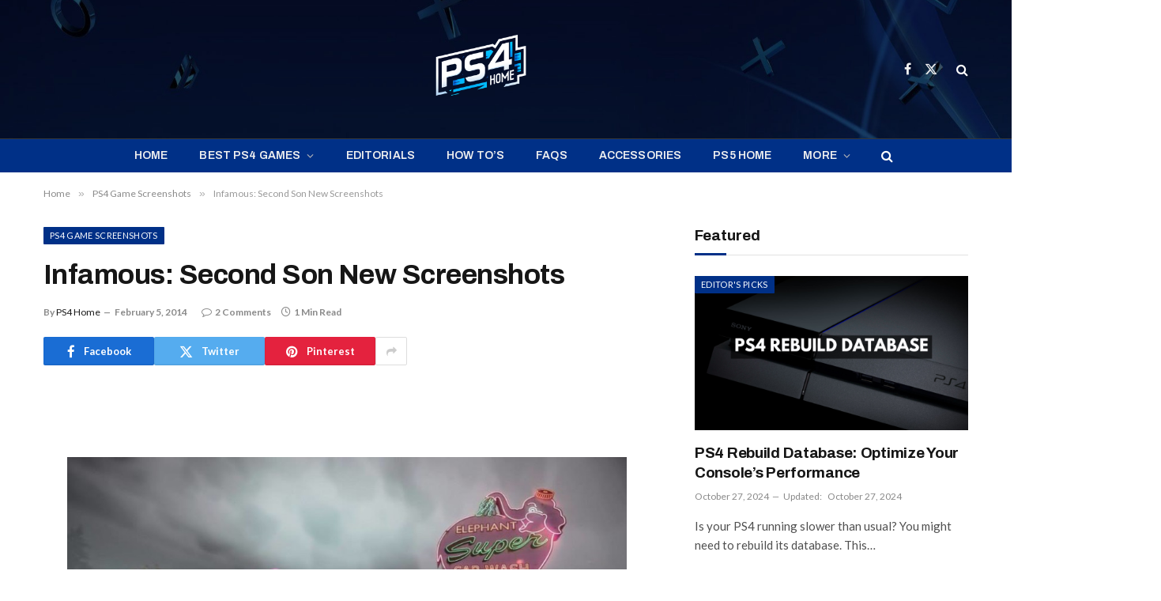

--- FILE ---
content_type: text/html; charset=UTF-8
request_url: https://www.ps4home.com/infamous-second-son-new-screenshots-2/
body_size: 18676
content:
<!DOCTYPE html>
<html lang="en-GB" prefix="og: http://ogp.me/ns# fb: http://ogp.me/ns/fb#" class="s-light site-s-light">
<head>
<meta charset="UTF-8"/>
<meta name="viewport" content="width=device-width, initial-scale=1"/>
<meta name='robots' content='index, follow, max-image-preview:large, max-snippet:-1, max-video-preview:-1'/>
<title>Infamous: Second Son New Screenshots - PS4 Home</title><link rel="preload" as="font" href="https://www.ps4home.com/wp-content/themes/smart-mag/css/icons/fonts/ts-icons.woff2?v2.8" type="font/woff2" crossorigin="anonymous"/>
<meta name="description" content="&nbsp;"/>
<link rel="canonical" href="https://www.ps4home.com/infamous-second-son-new-screenshots-2/"/>
<meta property="og:locale" content="en_GB"/>
<meta property="og:type" content="article"/>
<meta property="og:title" content="Infamous: Second Son New Screenshots"/>
<meta property="og:description" content="&nbsp;"/>
<meta property="og:url" content="https://www.ps4home.com/infamous-second-son-new-screenshots-2/"/>
<meta property="og:site_name" content="PS4 Home"/>
<meta property="article:publisher" content="https://www.facebook.com/PS4-Fans-202142629929286/"/>
<meta property="article:published_time" content="2014-02-05T01:49:54+00:00"/>
<meta property="article:modified_time" content="2017-10-31T11:54:17+00:00"/>
<meta property="og:image" content="https://www.ps4home.com/wp-content/uploads/2014/02/Infamous-Second-Son-7.jpg"/>
<meta property="og:image:width" content="940"/>
<meta property="og:image:height" content="528"/>
<meta property="og:image:type" content="image/jpeg"/>
<meta name="author" content="PS4 Home"/>
<meta name="twitter:card" content="summary_large_image"/>
<meta name="twitter:creator" content="@ps4homecom"/>
<meta name="twitter:site" content="@ps4homecom"/>
<meta name="twitter:label1" content="Written by"/>
<meta name="twitter:data1" content="PS4 Home"/>
<script type="application/ld+json" class="yoast-schema-graph">{"@context":"https://schema.org","@graph":[{"@type":"WebPage","@id":"https://www.ps4home.com/infamous-second-son-new-screenshots-2/","url":"https://www.ps4home.com/infamous-second-son-new-screenshots-2/","name":"Infamous: Second Son New Screenshots - PS4 Home","isPartOf":{"@id":"https://www.ps4home.com/#website"},"primaryImageOfPage":{"@id":"https://www.ps4home.com/infamous-second-son-new-screenshots-2/#primaryimage"},"image":{"@id":"https://www.ps4home.com/infamous-second-son-new-screenshots-2/#primaryimage"},"thumbnailUrl":"https://www.ps4home.com/wp-content/uploads/2014/02/Infamous-Second-Son-7.jpg","datePublished":"2014-02-05T01:49:54+00:00","dateModified":"2017-10-31T11:54:17+00:00","author":{"@id":"https://www.ps4home.com/#/schema/person/e1c49a276973f3806cf0283841875169"},"description":"&nbsp;","breadcrumb":{"@id":"https://www.ps4home.com/infamous-second-son-new-screenshots-2/#breadcrumb"},"inLanguage":"en-GB","potentialAction":[{"@type":"ReadAction","target":["https://www.ps4home.com/infamous-second-son-new-screenshots-2/"]}]},{"@type":"ImageObject","inLanguage":"en-GB","@id":"https://www.ps4home.com/infamous-second-son-new-screenshots-2/#primaryimage","url":"https://www.ps4home.com/wp-content/uploads/2014/02/Infamous-Second-Son-7.jpg","contentUrl":"https://www.ps4home.com/wp-content/uploads/2014/02/Infamous-Second-Son-7.jpg","width":940,"height":528},{"@type":"BreadcrumbList","@id":"https://www.ps4home.com/infamous-second-son-new-screenshots-2/#breadcrumb","itemListElement":[{"@type":"ListItem","position":1,"name":"Home","item":"https://www.ps4home.com/"},{"@type":"ListItem","position":2,"name":"Infamous: Second Son New Screenshots"}]},{"@type":"WebSite","@id":"https://www.ps4home.com/#website","url":"https://www.ps4home.com/","name":"PS4 Home","description":"The Home of PlayStation 4","potentialAction":[{"@type":"SearchAction","target":{"@type":"EntryPoint","urlTemplate":"https://www.ps4home.com/?s={search_term_string}"},"query-input":"required name=search_term_string"}],"inLanguage":"en-GB"},{"@type":"Person","@id":"https://www.ps4home.com/#/schema/person/e1c49a276973f3806cf0283841875169","name":"PS4 Home","description":"This post didnt have a specific author and was published by PS4 Home.","url":"https://www.ps4home.com/author/ps4home/"}]}</script>
<link rel='dns-prefetch' href='//www.googletagmanager.com'/>
<link rel='dns-prefetch' href='//fonts.googleapis.com'/>
<link rel="alternate" type="application/rss+xml" title="PS4 Home &raquo; Feed" href="https://www.ps4home.com/feed/"/>
<link rel="alternate" type="application/rss+xml" title="PS4 Home &raquo; Comments Feed" href="https://www.ps4home.com/comments/feed/"/>
<link rel="alternate" type="application/rss+xml" title="PS4 Home &raquo; Infamous: Second Son New Screenshots Comments Feed" href="https://www.ps4home.com/infamous-second-son-new-screenshots-2/feed/"/>
<script>window._wpemojiSettings={"baseUrl":"https:\/\/s.w.org\/images\/core\/emoji\/15.0.3\/72x72\/","ext":".png","svgUrl":"https:\/\/s.w.org\/images\/core\/emoji\/15.0.3\/svg\/","svgExt":".svg","source":{"concatemoji":"https:\/\/www.ps4home.com\/wp-includes\/js\/wp-emoji-release.min.js?ver=6.6.2"}};
!function(i,n){var o,s,e;function c(e){try{var t={supportTests:e,timestamp:(new Date).valueOf()};sessionStorage.setItem(o,JSON.stringify(t))}catch(e){}}function p(e,t,n){e.clearRect(0,0,e.canvas.width,e.canvas.height),e.fillText(t,0,0);var t=new Uint32Array(e.getImageData(0,0,e.canvas.width,e.canvas.height).data),r=(e.clearRect(0,0,e.canvas.width,e.canvas.height),e.fillText(n,0,0),new Uint32Array(e.getImageData(0,0,e.canvas.width,e.canvas.height).data));return t.every(function(e,t){return e===r[t]})}function u(e,t,n){switch(t){case"flag":return n(e,"\ud83c\udff3\ufe0f\u200d\u26a7\ufe0f","\ud83c\udff3\ufe0f\u200b\u26a7\ufe0f")?!1:!n(e,"\ud83c\uddfa\ud83c\uddf3","\ud83c\uddfa\u200b\ud83c\uddf3")&&!n(e,"\ud83c\udff4\udb40\udc67\udb40\udc62\udb40\udc65\udb40\udc6e\udb40\udc67\udb40\udc7f","\ud83c\udff4\u200b\udb40\udc67\u200b\udb40\udc62\u200b\udb40\udc65\u200b\udb40\udc6e\u200b\udb40\udc67\u200b\udb40\udc7f");case"emoji":return!n(e,"\ud83d\udc26\u200d\u2b1b","\ud83d\udc26\u200b\u2b1b")}return!1}function f(e,t,n){var r="undefined"!=typeof WorkerGlobalScope&&self instanceof WorkerGlobalScope?new OffscreenCanvas(300,150):i.createElement("canvas"),a=r.getContext("2d",{willReadFrequently:!0}),o=(a.textBaseline="top",a.font="600 32px Arial",{});return e.forEach(function(e){o[e]=t(a,e,n)}),o}function t(e){var t=i.createElement("script");t.src=e,t.defer=!0,i.head.appendChild(t)}"undefined"!=typeof Promise&&(o="wpEmojiSettingsSupports",s=["flag","emoji"],n.supports={everything:!0,everythingExceptFlag:!0},e=new Promise(function(e){i.addEventListener("DOMContentLoaded",e,{once:!0})}),new Promise(function(t){var n=function(){try{var e=JSON.parse(sessionStorage.getItem(o));if("object"==typeof e&&"number"==typeof e.timestamp&&(new Date).valueOf()<e.timestamp+604800&&"object"==typeof e.supportTests)return e.supportTests}catch(e){}return null}();if(!n){if("undefined"!=typeof Worker&&"undefined"!=typeof OffscreenCanvas&&"undefined"!=typeof URL&&URL.createObjectURL&&"undefined"!=typeof Blob)try{var e="postMessage("+f.toString()+"("+[JSON.stringify(s),u.toString(),p.toString()].join(",")+"));",r=new Blob([e],{type:"text/javascript"}),a=new Worker(URL.createObjectURL(r),{name:"wpTestEmojiSupports"});return void(a.onmessage=function(e){c(n=e.data),a.terminate(),t(n)})}catch(e){}c(n=f(s,u,p))}t(n)}).then(function(e){for(var t in e)n.supports[t]=e[t],n.supports.everything=n.supports.everything&&n.supports[t],"flag"!==t&&(n.supports.everythingExceptFlag=n.supports.everythingExceptFlag&&n.supports[t]);n.supports.everythingExceptFlag=n.supports.everythingExceptFlag&&!n.supports.flag,n.DOMReady=!1,n.readyCallback=function(){n.DOMReady=!0}}).then(function(){return e}).then(function(){var e;n.supports.everything||(n.readyCallback(),(e=n.source||{}).concatemoji?t(e.concatemoji):e.wpemoji&&e.twemoji&&(t(e.twemoji),t(e.wpemoji)))}))}((window,document),window._wpemojiSettings);</script>
<style id='wp-emoji-styles-inline-css'>img.wp-smiley, img.emoji{display:inline !important;border:none !important;box-shadow:none !important;height:1em !important;width:1em !important;margin:0 0.07em !important;vertical-align:-0.1em !important;background:none !important;padding:0 !important;}</style>
<link rel="stylesheet" type="text/css" href="//www.ps4home.com/wp-content/cache/wpfc-minified/dh6hn738/hj6bd.css" media="all"/>
<style id='classic-theme-styles-inline-css'>.wp-block-button__link{color:#fff;background-color:#32373c;border-radius:9999px;box-shadow:none;text-decoration:none;padding:calc(.667em + 2px) calc(1.333em + 2px);font-size:1.125em}.wp-block-file__button{background:#32373c;color:#fff;text-decoration:none}</style>
<style id='global-styles-inline-css'>:root{--wp--preset--aspect-ratio--square:1;--wp--preset--aspect-ratio--4-3:4/3;--wp--preset--aspect-ratio--3-4:3/4;--wp--preset--aspect-ratio--3-2:3/2;--wp--preset--aspect-ratio--2-3:2/3;--wp--preset--aspect-ratio--16-9:16/9;--wp--preset--aspect-ratio--9-16:9/16;--wp--preset--color--black:#000000;--wp--preset--color--cyan-bluish-gray:#abb8c3;--wp--preset--color--white:#ffffff;--wp--preset--color--pale-pink:#f78da7;--wp--preset--color--vivid-red:#cf2e2e;--wp--preset--color--luminous-vivid-orange:#ff6900;--wp--preset--color--luminous-vivid-amber:#fcb900;--wp--preset--color--light-green-cyan:#7bdcb5;--wp--preset--color--vivid-green-cyan:#00d084;--wp--preset--color--pale-cyan-blue:#8ed1fc;--wp--preset--color--vivid-cyan-blue:#0693e3;--wp--preset--color--vivid-purple:#9b51e0;--wp--preset--gradient--vivid-cyan-blue-to-vivid-purple:linear-gradient(135deg,rgba(6,147,227,1) 0%,rgb(155,81,224) 100%);--wp--preset--gradient--light-green-cyan-to-vivid-green-cyan:linear-gradient(135deg,rgb(122,220,180) 0%,rgb(0,208,130) 100%);--wp--preset--gradient--luminous-vivid-amber-to-luminous-vivid-orange:linear-gradient(135deg,rgba(252,185,0,1) 0%,rgba(255,105,0,1) 100%);--wp--preset--gradient--luminous-vivid-orange-to-vivid-red:linear-gradient(135deg,rgba(255,105,0,1) 0%,rgb(207,46,46) 100%);--wp--preset--gradient--very-light-gray-to-cyan-bluish-gray:linear-gradient(135deg,rgb(238,238,238) 0%,rgb(169,184,195) 100%);--wp--preset--gradient--cool-to-warm-spectrum:linear-gradient(135deg,rgb(74,234,220) 0%,rgb(151,120,209) 20%,rgb(207,42,186) 40%,rgb(238,44,130) 60%,rgb(251,105,98) 80%,rgb(254,248,76) 100%);--wp--preset--gradient--blush-light-purple:linear-gradient(135deg,rgb(255,206,236) 0%,rgb(152,150,240) 100%);--wp--preset--gradient--blush-bordeaux:linear-gradient(135deg,rgb(254,205,165) 0%,rgb(254,45,45) 50%,rgb(107,0,62) 100%);--wp--preset--gradient--luminous-dusk:linear-gradient(135deg,rgb(255,203,112) 0%,rgb(199,81,192) 50%,rgb(65,88,208) 100%);--wp--preset--gradient--pale-ocean:linear-gradient(135deg,rgb(255,245,203) 0%,rgb(182,227,212) 50%,rgb(51,167,181) 100%);--wp--preset--gradient--electric-grass:linear-gradient(135deg,rgb(202,248,128) 0%,rgb(113,206,126) 100%);--wp--preset--gradient--midnight:linear-gradient(135deg,rgb(2,3,129) 0%,rgb(40,116,252) 100%);--wp--preset--font-size--small:13px;--wp--preset--font-size--medium:20px;--wp--preset--font-size--large:36px;--wp--preset--font-size--x-large:42px;--wp--preset--spacing--20:0.44rem;--wp--preset--spacing--30:0.67rem;--wp--preset--spacing--40:1rem;--wp--preset--spacing--50:1.5rem;--wp--preset--spacing--60:2.25rem;--wp--preset--spacing--70:3.38rem;--wp--preset--spacing--80:5.06rem;--wp--preset--shadow--natural:6px 6px 9px rgba(0, 0, 0, 0.2);--wp--preset--shadow--deep:12px 12px 50px rgba(0, 0, 0, 0.4);--wp--preset--shadow--sharp:6px 6px 0px rgba(0, 0, 0, 0.2);--wp--preset--shadow--outlined:6px 6px 0px -3px rgba(255, 255, 255, 1), 6px 6px rgba(0, 0, 0, 1);--wp--preset--shadow--crisp:6px 6px 0px rgba(0, 0, 0, 1);}:where(.is-layout-flex){gap:0.5em;}:where(.is-layout-grid){gap:0.5em;}body .is-layout-flex{display:flex;}.is-layout-flex{flex-wrap:wrap;align-items:center;}.is-layout-flex > :is(*, div){margin:0;}body .is-layout-grid{display:grid;}.is-layout-grid > :is(*, div){margin:0;}:where(.wp-block-columns.is-layout-flex){gap:2em;}:where(.wp-block-columns.is-layout-grid){gap:2em;}:where(.wp-block-post-template.is-layout-flex){gap:1.25em;}:where(.wp-block-post-template.is-layout-grid){gap:1.25em;}.has-black-color{color:var(--wp--preset--color--black) !important;}.has-cyan-bluish-gray-color{color:var(--wp--preset--color--cyan-bluish-gray) !important;}.has-white-color{color:var(--wp--preset--color--white) !important;}.has-pale-pink-color{color:var(--wp--preset--color--pale-pink) !important;}.has-vivid-red-color{color:var(--wp--preset--color--vivid-red) !important;}.has-luminous-vivid-orange-color{color:var(--wp--preset--color--luminous-vivid-orange) !important;}.has-luminous-vivid-amber-color{color:var(--wp--preset--color--luminous-vivid-amber) !important;}.has-light-green-cyan-color{color:var(--wp--preset--color--light-green-cyan) !important;}.has-vivid-green-cyan-color{color:var(--wp--preset--color--vivid-green-cyan) !important;}.has-pale-cyan-blue-color{color:var(--wp--preset--color--pale-cyan-blue) !important;}.has-vivid-cyan-blue-color{color:var(--wp--preset--color--vivid-cyan-blue) !important;}.has-vivid-purple-color{color:var(--wp--preset--color--vivid-purple) !important;}.has-black-background-color{background-color:var(--wp--preset--color--black) !important;}.has-cyan-bluish-gray-background-color{background-color:var(--wp--preset--color--cyan-bluish-gray) !important;}.has-white-background-color{background-color:var(--wp--preset--color--white) !important;}.has-pale-pink-background-color{background-color:var(--wp--preset--color--pale-pink) !important;}.has-vivid-red-background-color{background-color:var(--wp--preset--color--vivid-red) !important;}.has-luminous-vivid-orange-background-color{background-color:var(--wp--preset--color--luminous-vivid-orange) !important;}.has-luminous-vivid-amber-background-color{background-color:var(--wp--preset--color--luminous-vivid-amber) !important;}.has-light-green-cyan-background-color{background-color:var(--wp--preset--color--light-green-cyan) !important;}.has-vivid-green-cyan-background-color{background-color:var(--wp--preset--color--vivid-green-cyan) !important;}.has-pale-cyan-blue-background-color{background-color:var(--wp--preset--color--pale-cyan-blue) !important;}.has-vivid-cyan-blue-background-color{background-color:var(--wp--preset--color--vivid-cyan-blue) !important;}.has-vivid-purple-background-color{background-color:var(--wp--preset--color--vivid-purple) !important;}.has-black-border-color{border-color:var(--wp--preset--color--black) !important;}.has-cyan-bluish-gray-border-color{border-color:var(--wp--preset--color--cyan-bluish-gray) !important;}.has-white-border-color{border-color:var(--wp--preset--color--white) !important;}.has-pale-pink-border-color{border-color:var(--wp--preset--color--pale-pink) !important;}.has-vivid-red-border-color{border-color:var(--wp--preset--color--vivid-red) !important;}.has-luminous-vivid-orange-border-color{border-color:var(--wp--preset--color--luminous-vivid-orange) !important;}.has-luminous-vivid-amber-border-color{border-color:var(--wp--preset--color--luminous-vivid-amber) !important;}.has-light-green-cyan-border-color{border-color:var(--wp--preset--color--light-green-cyan) !important;}.has-vivid-green-cyan-border-color{border-color:var(--wp--preset--color--vivid-green-cyan) !important;}.has-pale-cyan-blue-border-color{border-color:var(--wp--preset--color--pale-cyan-blue) !important;}.has-vivid-cyan-blue-border-color{border-color:var(--wp--preset--color--vivid-cyan-blue) !important;}.has-vivid-purple-border-color{border-color:var(--wp--preset--color--vivid-purple) !important;}.has-vivid-cyan-blue-to-vivid-purple-gradient-background{background:var(--wp--preset--gradient--vivid-cyan-blue-to-vivid-purple) !important;}.has-light-green-cyan-to-vivid-green-cyan-gradient-background{background:var(--wp--preset--gradient--light-green-cyan-to-vivid-green-cyan) !important;}.has-luminous-vivid-amber-to-luminous-vivid-orange-gradient-background{background:var(--wp--preset--gradient--luminous-vivid-amber-to-luminous-vivid-orange) !important;}.has-luminous-vivid-orange-to-vivid-red-gradient-background{background:var(--wp--preset--gradient--luminous-vivid-orange-to-vivid-red) !important;}.has-very-light-gray-to-cyan-bluish-gray-gradient-background{background:var(--wp--preset--gradient--very-light-gray-to-cyan-bluish-gray) !important;}.has-cool-to-warm-spectrum-gradient-background{background:var(--wp--preset--gradient--cool-to-warm-spectrum) !important;}.has-blush-light-purple-gradient-background{background:var(--wp--preset--gradient--blush-light-purple) !important;}.has-blush-bordeaux-gradient-background{background:var(--wp--preset--gradient--blush-bordeaux) !important;}.has-luminous-dusk-gradient-background{background:var(--wp--preset--gradient--luminous-dusk) !important;}.has-pale-ocean-gradient-background{background:var(--wp--preset--gradient--pale-ocean) !important;}.has-electric-grass-gradient-background{background:var(--wp--preset--gradient--electric-grass) !important;}.has-midnight-gradient-background{background:var(--wp--preset--gradient--midnight) !important;}.has-small-font-size{font-size:var(--wp--preset--font-size--small) !important;}.has-medium-font-size{font-size:var(--wp--preset--font-size--medium) !important;}.has-large-font-size{font-size:var(--wp--preset--font-size--large) !important;}.has-x-large-font-size{font-size:var(--wp--preset--font-size--x-large) !important;}:where(.wp-block-post-template.is-layout-flex){gap:1.25em;}:where(.wp-block-post-template.is-layout-grid){gap:1.25em;}:where(.wp-block-columns.is-layout-flex){gap:2em;}:where(.wp-block-columns.is-layout-grid){gap:2em;}:root :where(.wp-block-pullquote){font-size:1.5em;line-height:1.6;}</style>
<link rel="stylesheet" type="text/css" href="//www.ps4home.com/wp-content/cache/wpfc-minified/8tjckbr7/hj6bd.css" media="all"/>
<style id='smartmag-core-inline-css'>:root{--c-main:#003087;--c-main-rgb:0,48,135;--text-font:"Lato", system-ui, -apple-system, "Segoe UI", Arial, sans-serif;--body-font:"Lato", system-ui, -apple-system, "Segoe UI", Arial, sans-serif;--title-font:"Archivo", system-ui, -apple-system, "Segoe UI", Arial, sans-serif;--h-font:"Archivo", system-ui, -apple-system, "Segoe UI", Arial, sans-serif;--text-h-font:var(--h-font);--title-size-xs:15px;--title-size-m:19px;--main-width:1170px;--wrap-padding:19px;}
.s-dark body{background-color:#000000;}
.post-title:not(._){letter-spacing:-0.015em;}
.smart-head-main .smart-head-mid{--head-h:175px;background-color:#0a0a0a;}
.s-dark .smart-head-main .smart-head-mid, .smart-head-main .s-dark.smart-head-mid{background-color:#1a1b1d;}
.smart-head-main .smart-head-mid{background-repeat:no-repeat;background-position:center center;background-size:cover;background-image:url(https://www.ps4home.com/wp-content/uploads/2023/12/wp2353625-modified.jpg);}
.smart-head-main .smart-head-bot{--head-h:43px;background-color:#003087;border-top-width:1px;}
.s-dark .smart-head-main .smart-head-bot, .smart-head-main .s-dark.smart-head-bot{border-top-color:#383838;}
.smart-head-main .smart-head-bot{border-bottom-width:0px;}
.s-dark .smart-head-main .smart-head-bot, .smart-head-main .s-dark.smart-head-bot{border-bottom-color:#383838;}
.navigation-main .menu > li > a{font-family:"Archivo", system-ui, -apple-system, "Segoe UI", Arial, sans-serif;font-size:14px;text-transform:uppercase;letter-spacing:.01em;}
.navigation-main .menu > li li a{font-size:13px;}
.navigation-main{--nav-items-space:20px;}
.nav-hov-b .menu > li > a:before{border-width:3px;}
.s-dark .navigation{--c-nav-blip:#bababa;--c-nav-hov-bg:rgba(239,239,239,0);}
.smart-head-mobile .smart-head-top{background-color:#1e1e1e;}
.s-dark .smart-head-mobile .smart-head-top, .smart-head-mobile .s-dark.smart-head-top{background-color:#282828;}
.smart-head-mobile .smart-head-mid{--head-h:100px;background-color:#0a0a0a;}
.s-dark .smart-head-mobile .smart-head-mid, .smart-head-mobile .s-dark.smart-head-mid{background-color:#0a0a0a;}
.off-canvas{background-color:#0a0a0a;}
.s-dark .off-canvas, .off-canvas.s-dark{background-color:#0a0a0a;}
.smart-head-main .spc-social{--c-spc-social:#f2f2f2;--c-spc-social-hov:#eaeaea;}
.s-dark .smart-head-main .spc-social, .smart-head-main .s-dark .spc-social{--c-spc-social:#e5e5e5;--c-spc-social-hov:#eaeaea;}
.smart-head-main .spc-social{--spc-social-fs:16px;--spc-social-space:5px;}
.smart-head-mobile .spc-social{--c-spc-social:#e5e5e5;}
.smart-head-main{--c-search-icon:#ffffff;}
.smart-head-mobile{--c-search-icon:#ffffff;}
.s-dark .smart-head-mobile .search-icon, .smart-head-mobile .s-dark .search-icon{--c-search-icon:#ffffff;}
.smart-head-main .scheme-switcher a{color:#ffffff;}
.s-dark .smart-head-main .scheme-switcher a, .smart-head-main .s-dark .scheme-switcher a{color:#ffffff;}
.smart-head-mobile .scheme-switcher a{color:#ffffff;}
.s-dark .smart-head-mobile .scheme-switcher a, .smart-head-mobile .s-dark .scheme-switcher a{color:#ffffff;}
.smart-head-main{--c-hamburger:#ffffff;}
.s-dark .smart-head-main .offcanvas-toggle, .smart-head-main .s-dark .offcanvas-toggle{--c-hamburger:#ffffff;}
.smart-head-main .hamburger-icon{--line-weight:2px;}
.smart-head-main .offcanvas-toggle{--item-mr:25px;}
.smart-head-mobile{--c-hamburger:#ffffff;}
.s-dark .smart-head-mobile .offcanvas-toggle, .smart-head-mobile .s-dark .offcanvas-toggle{--c-hamburger:#ffffff;}
.smart-head .ts-button1{font-weight:bold;line-height:.8;letter-spacing:0.08em;}
.block-head-c .heading{font-size:19px;text-transform:initial;}
.block-head-c{--line-weight:3px;}
.single-featured .featured, .the-post-header .featured{border-radius:2px;--media-radius:2px;overflow:hidden;}
.single .featured .image-link{padding-bottom:initial;height:300px;}
.post-meta-single .meta-item, .post-meta-single .text-in{font-weight:600;}
.post-share-b:not(.is-not-global){--service-height:36px;}
@media(min-width:940px) and (max-width:1200px){ .navigation-main .menu > li > a{font-size:calc(10px + (14px - 10px) * .7);}
}
@media(min-width:768px) and (max-width:940px){ .ts-contain, .main{padding-left:35px;padding-right:35px;}
.single .featured .image-link{padding-bottom:initial;}
}
@media(max-width:767px){ .ts-contain, .main{padding-left:25px;padding-right:25px;}
.single .featured .image-link{padding-bottom:initial;}
}
@media(min-width:940px) and (max-width:1300px){ :root{--wrap-padding:min(19px, 5vw);}
}</style>
<link rel="stylesheet" type="text/css" href="//www.ps4home.com/wp-content/cache/wpfc-minified/efxi7xqv/hj6bd.css" media="all"/>
<link rel='stylesheet' id='smartmag-gfonts-custom-css' href='https://fonts.googleapis.com/css?family=Lato%3A400%2C500%2C600%2C700%7CArchivo%3A400%2C500%2C600%2C700&#038;display=swap' type='text/css' media='all'/>
<script src='//www.ps4home.com/wp-content/cache/wpfc-minified/f2fhgft5/hj6bd.js'></script>
<script id="seo-automated-link-building-js-extra">var seoAutomatedLinkBuilding={"ajaxUrl":"https:\/\/www.ps4home.com\/wp-admin\/admin-ajax.php"};</script>
<script src='//www.ps4home.com/wp-content/cache/wpfc-minified/ldr423m8/hj6bd.js'></script>
<script src="https://www.googletagmanager.com/gtag/js?id=G-B8PPK4VF3L&amp;ver=6.6.2" id="wk-analytics-script-js"></script>
<script id="wk-analytics-script-js-after">function shouldTrack(){
var trackLoggedIn=false;
var loggedIn=false;
if(!loggedIn){
return true;
}else if(trackLoggedIn){
return true;
}
return false;
}
function hasWKGoogleAnalyticsCookie(){
return (new RegExp('wp_wk_ga_untrack_' + document.location.hostname)).test(document.cookie);
}
if(!hasWKGoogleAnalyticsCookie()&&shouldTrack()){
window.dataLayer=window.dataLayer||[];
function gtag(){dataLayer.push(arguments);}
gtag('js', new Date());
gtag('config', 'G-B8PPK4VF3L', { 'anonymize_ip': true });
}</script>
<script src="//www.ps4home.com/wp-content/cache/wpfc-minified/q6205mi4/hj6bd.js" id="sphere-post-views-js"></script>
<script id="sphere-post-views-js-after">var Sphere_PostViews={"ajaxUrl":"https:\/\/www.ps4home.com\/wp-admin\/admin-ajax.php?sphere_post_views=1","sampling":0,"samplingRate":10,"repeatCountDelay":0,"postID":3093,"token":"7bc9165cfa"}</script>
<link rel="https://api.w.org/" href="https://www.ps4home.com/wp-json/"/><link rel="alternate" title="JSON" type="application/json" href="https://www.ps4home.com/wp-json/wp/v2/posts/3093"/><link rel="EditURI" type="application/rsd+xml" title="RSD" href="https://www.ps4home.com/xmlrpc.php?rsd"/>
<meta name="generator" content="WordPress 6.6.2"/>
<link rel='shortlink' href='https://www.ps4home.com/?p=3093'/>
<link rel="alternate" title="oEmbed (JSON)" type="application/json+oembed" href="https://www.ps4home.com/wp-json/oembed/1.0/embed?url=https%3A%2F%2Fwww.ps4home.com%2Finfamous-second-son-new-screenshots-2%2F"/>
<link rel="alternate" title="oEmbed (XML)" type="text/xml+oembed" href="https://www.ps4home.com/wp-json/oembed/1.0/embed?url=https%3A%2F%2Fwww.ps4home.com%2Finfamous-second-son-new-screenshots-2%2F&#038;format=xml"/>
<style>.a-tabs .wpautbox-socials-custom a .wpautbox-icon{color:#fff;}.a-tabs .wpautbox-socials-custom a:hover .wpautbox-icon{color:#fff;}.a-tabs .wpautbox-socials-custom a .wpautbox-icon{background:#333;}.a-tabs .wpautbox-socials-custom a:hover .wpautbox-icon{background:#222;}</style>
<script>var BunyadSchemeKey='bunyad-scheme';
(()=> {
const d=document.documentElement;
const c=d.classList;
var scheme=localStorage.getItem(BunyadSchemeKey);
if(scheme){
d.dataset.origClass=c;
scheme==='dark' ? c.remove('s-light', 'site-s-light'):c.remove('s-dark', 'site-s-dark');
c.add('site-s-' + scheme, 's-' + scheme);
}})();</script>
<meta name="generator" content="Elementor 3.23.4; features: e_optimized_css_loading, e_font_icon_svg, additional_custom_breakpoints, e_lazyload; settings: css_print_method-external, google_font-enabled, font_display-auto">
<style>.e-con.e-parent:nth-of-type(n+4):not(.e-lazyloaded):not(.e-no-lazyload),
.e-con.e-parent:nth-of-type(n+4):not(.e-lazyloaded):not(.e-no-lazyload) *{background-image:none !important;}
@media screen and (max-height: 1024px) {
.e-con.e-parent:nth-of-type(n+3):not(.e-lazyloaded):not(.e-no-lazyload),
.e-con.e-parent:nth-of-type(n+3):not(.e-lazyloaded):not(.e-no-lazyload) *{background-image:none !important;}
}
@media screen and (max-height: 640px) {
.e-con.e-parent:nth-of-type(n+2):not(.e-lazyloaded):not(.e-no-lazyload),
.e-con.e-parent:nth-of-type(n+2):not(.e-lazyloaded):not(.e-no-lazyload) *{background-image:none !important;}
}</style>
<style>.saboxplugin-wrap{-webkit-box-sizing:border-box;-moz-box-sizing:border-box;-ms-box-sizing:border-box;box-sizing:border-box;border:1px solid #eee;width:100%;clear:both;display:block;overflow:hidden;word-wrap:break-word;position:relative}.saboxplugin-wrap .saboxplugin-gravatar{float:left;padding:0 20px 20px 20px}.saboxplugin-wrap .saboxplugin-gravatar img{max-width:100px;height:auto;border-radius:0;}.saboxplugin-wrap .saboxplugin-authorname{font-size:18px;line-height:1;margin:20px 0 0 20px;display:block}.saboxplugin-wrap .saboxplugin-authorname a{text-decoration:none}.saboxplugin-wrap .saboxplugin-authorname a:focus{outline:0}.saboxplugin-wrap .saboxplugin-desc{display:block;margin:5px 20px}.saboxplugin-wrap .saboxplugin-desc a{text-decoration:underline}.saboxplugin-wrap .saboxplugin-desc p{margin:5px 0 12px}.saboxplugin-wrap .saboxplugin-web{margin:0 20px 15px;text-align:left}.saboxplugin-wrap .sab-web-position{text-align:right}.saboxplugin-wrap .saboxplugin-web a{color:#ccc;text-decoration:none}.saboxplugin-wrap .saboxplugin-socials{position:relative;display:block;background:#fcfcfc;padding:5px;border-top:1px solid #eee}.saboxplugin-wrap .saboxplugin-socials a svg{width:20px;height:20px}.saboxplugin-wrap .saboxplugin-socials a svg .st2{fill:#fff;transform-origin:center center;}.saboxplugin-wrap .saboxplugin-socials a svg .st1{fill:rgba(0,0,0,.3)}.saboxplugin-wrap .saboxplugin-socials a:hover{opacity:.8;-webkit-transition:opacity .4s;-moz-transition:opacity .4s;-o-transition:opacity .4s;transition:opacity .4s;box-shadow:none!important;-webkit-box-shadow:none!important}.saboxplugin-wrap .saboxplugin-socials .saboxplugin-icon-color{box-shadow:none;padding:0;border:0;-webkit-transition:opacity .4s;-moz-transition:opacity .4s;-o-transition:opacity .4s;transition:opacity .4s;display:inline-block;color:#fff;font-size:0;text-decoration:inherit;margin:5px;-webkit-border-radius:0;-moz-border-radius:0;-ms-border-radius:0;-o-border-radius:0;border-radius:0;overflow:hidden}.saboxplugin-wrap .saboxplugin-socials .saboxplugin-icon-grey{text-decoration:inherit;box-shadow:none;position:relative;display:-moz-inline-stack;display:inline-block;vertical-align:middle;zoom:1;margin:10px 5px;color:#444;fill:#444}.clearfix:after,.clearfix:before{content:' ';display:table;line-height:0;clear:both}.ie7 .clearfix{zoom:1}.saboxplugin-socials.sabox-colored .saboxplugin-icon-color .sab-twitch{border-color:#38245c}.saboxplugin-socials.sabox-colored .saboxplugin-icon-color .sab-addthis{border-color:#e91c00}.saboxplugin-socials.sabox-colored .saboxplugin-icon-color .sab-behance{border-color:#003eb0}.saboxplugin-socials.sabox-colored .saboxplugin-icon-color .sab-delicious{border-color:#06c}.saboxplugin-socials.sabox-colored .saboxplugin-icon-color .sab-deviantart{border-color:#036824}.saboxplugin-socials.sabox-colored .saboxplugin-icon-color .sab-digg{border-color:#00327c}.saboxplugin-socials.sabox-colored .saboxplugin-icon-color .sab-dribbble{border-color:#ba1655}.saboxplugin-socials.sabox-colored .saboxplugin-icon-color .sab-facebook{border-color:#1e2e4f}.saboxplugin-socials.sabox-colored .saboxplugin-icon-color .sab-flickr{border-color:#003576}.saboxplugin-socials.sabox-colored .saboxplugin-icon-color .sab-github{border-color:#264874}.saboxplugin-socials.sabox-colored .saboxplugin-icon-color .sab-google{border-color:#0b51c5}.saboxplugin-socials.sabox-colored .saboxplugin-icon-color .sab-googleplus{border-color:#96271a}.saboxplugin-socials.sabox-colored .saboxplugin-icon-color .sab-html5{border-color:#902e13}.saboxplugin-socials.sabox-colored .saboxplugin-icon-color .sab-instagram{border-color:#1630aa}.saboxplugin-socials.sabox-colored .saboxplugin-icon-color .sab-linkedin{border-color:#00344f}.saboxplugin-socials.sabox-colored .saboxplugin-icon-color .sab-pinterest{border-color:#5b040e}.saboxplugin-socials.sabox-colored .saboxplugin-icon-color .sab-reddit{border-color:#992900}.saboxplugin-socials.sabox-colored .saboxplugin-icon-color .sab-rss{border-color:#a43b0a}.saboxplugin-socials.sabox-colored .saboxplugin-icon-color .sab-sharethis{border-color:#5d8420}.saboxplugin-socials.sabox-colored .saboxplugin-icon-color .sab-skype{border-color:#00658a}.saboxplugin-socials.sabox-colored .saboxplugin-icon-color .sab-soundcloud{border-color:#995200}.saboxplugin-socials.sabox-colored .saboxplugin-icon-color .sab-spotify{border-color:#0f612c}.saboxplugin-socials.sabox-colored .saboxplugin-icon-color .sab-stackoverflow{border-color:#a95009}.saboxplugin-socials.sabox-colored .saboxplugin-icon-color .sab-steam{border-color:#006388}.saboxplugin-socials.sabox-colored .saboxplugin-icon-color .sab-user_email{border-color:#b84e05}.saboxplugin-socials.sabox-colored .saboxplugin-icon-color .sab-stumbleUpon{border-color:#9b280e}.saboxplugin-socials.sabox-colored .saboxplugin-icon-color .sab-tumblr{border-color:#10151b}.saboxplugin-socials.sabox-colored .saboxplugin-icon-color .sab-twitter{border-color:#0967a0}.saboxplugin-socials.sabox-colored .saboxplugin-icon-color .sab-vimeo{border-color:#0d7091}.saboxplugin-socials.sabox-colored .saboxplugin-icon-color .sab-windows{border-color:#003f71}.saboxplugin-socials.sabox-colored .saboxplugin-icon-color .sab-whatsapp{border-color:#003f71}.saboxplugin-socials.sabox-colored .saboxplugin-icon-color .sab-wordpress{border-color:#0f3647}.saboxplugin-socials.sabox-colored .saboxplugin-icon-color .sab-yahoo{border-color:#14002d}.saboxplugin-socials.sabox-colored .saboxplugin-icon-color .sab-youtube{border-color:#900}.saboxplugin-socials.sabox-colored .saboxplugin-icon-color .sab-xing{border-color:#000202}.saboxplugin-socials.sabox-colored .saboxplugin-icon-color .sab-mixcloud{border-color:#2475a0}.saboxplugin-socials.sabox-colored .saboxplugin-icon-color .sab-vk{border-color:#243549}.saboxplugin-socials.sabox-colored .saboxplugin-icon-color .sab-medium{border-color:#00452c}.saboxplugin-socials.sabox-colored .saboxplugin-icon-color .sab-quora{border-color:#420e00}.saboxplugin-socials.sabox-colored .saboxplugin-icon-color .sab-meetup{border-color:#9b181c}.saboxplugin-socials.sabox-colored .saboxplugin-icon-color .sab-goodreads{border-color:#000}.saboxplugin-socials.sabox-colored .saboxplugin-icon-color .sab-snapchat{border-color:#999700}.saboxplugin-socials.sabox-colored .saboxplugin-icon-color .sab-500px{border-color:#00557f}.saboxplugin-socials.sabox-colored .saboxplugin-icon-color .sab-mastodont{border-color:#185886}.sabox-plus-item{margin-bottom:20px}@media screen and (max-width:480px){.saboxplugin-wrap{text-align:center}.saboxplugin-wrap .saboxplugin-gravatar{float:none;padding:20px 0;text-align:center;margin:0 auto;display:block}.saboxplugin-wrap .saboxplugin-gravatar img{float:none;display:inline-block;display:-moz-inline-stack;vertical-align:middle;zoom:1}.saboxplugin-wrap .saboxplugin-desc{margin:0 10px 20px;text-align:center}.saboxplugin-wrap .saboxplugin-authorname{text-align:center;margin:10px 0 20px}}body .saboxplugin-authorname a,body .saboxplugin-authorname a:hover{box-shadow:none;-webkit-box-shadow:none}a.sab-profile-edit{font-size:16px!important;line-height:1!important}.sab-edit-settings a,a.sab-profile-edit{color:#0073aa!important;box-shadow:none!important;-webkit-box-shadow:none!important}.sab-edit-settings{margin-right:15px;position:absolute;right:0;z-index:2;bottom:10px;line-height:20px}.sab-edit-settings i{margin-left:5px}.saboxplugin-socials{line-height:1!important}.rtl .saboxplugin-wrap .saboxplugin-gravatar{float:right}.rtl .saboxplugin-wrap .saboxplugin-authorname{display:flex;align-items:center}.rtl .saboxplugin-wrap .saboxplugin-authorname .sab-profile-edit{margin-right:10px}.rtl .sab-edit-settings{right:auto;left:0}img.sab-custom-avatar{max-width:75px;}.saboxplugin-wrap{margin-top:0px;margin-bottom:0px;padding:0px 0px}.saboxplugin-wrap .saboxplugin-authorname{font-size:18px;line-height:25px;}.saboxplugin-wrap .saboxplugin-desc p, .saboxplugin-wrap .saboxplugin-desc{font-size:14px !important;line-height:21px !important;}.saboxplugin-wrap .saboxplugin-web{font-size:14px;}.saboxplugin-wrap .saboxplugin-socials a svg{width:18px;height:18px;}</style><link rel="icon" href="https://www.ps4home.com/wp-content/uploads/2023/12/cropped-shutterstock_2395635927-32x32.jpg" sizes="32x32"/>
<link rel="icon" href="https://www.ps4home.com/wp-content/uploads/2023/12/cropped-shutterstock_2395635927-192x192.jpg" sizes="192x192"/>
<link rel="apple-touch-icon" href="https://www.ps4home.com/wp-content/uploads/2023/12/cropped-shutterstock_2395635927-180x180.jpg"/>
<meta name="msapplication-TileImage" content="https://www.ps4home.com/wp-content/uploads/2023/12/cropped-shutterstock_2395635927-270x270.jpg"/>
<meta property="og:locale" content="en_GB"/>
<meta property="og:site_name" content="PS4 Home"/>
<meta property="og:title" content="Infamous: Second Son New Screenshots - PS4 Home"/>
<meta property="og:url" content="https://www.ps4home.com/infamous-second-son-new-screenshots-2/"/>
<meta property="og:type" content="article"/>
<meta property="og:description" content="&nbsp;"/>
<meta property="og:image" content="https://www.ps4home.com/wp-content/uploads/2014/02/Infamous-Second-Son-7.jpg"/>
<meta property="og:image:url" content="https://www.ps4home.com/wp-content/uploads/2014/02/Infamous-Second-Son-7.jpg"/>
<meta property="og:image:secure_url" content="https://www.ps4home.com/wp-content/uploads/2014/02/Infamous-Second-Son-7.jpg"/>
<meta property="article:published_time" content="2014-02-05T01:49:54+00:00"/>
<meta property="article:modified_time" content="2017-10-31T11:54:17+00:00"/>
<meta property="og:updated_time" content="2017-10-31T11:54:17+00:00"/>
<meta property="article:section" content="PS4 Game Screenshots"/>
<meta property="article:section" content="PS4 News"/>
<meta name="twitter:title" content="Infamous: Second Son New Screenshots - PS4 Home"/>
<meta name="twitter:url" content="https://www.ps4home.com/infamous-second-son-new-screenshots-2/"/>
<meta name="twitter:description" content="&nbsp;"/>
<meta name="twitter:image" content="https://www.ps4home.com/wp-content/uploads/2014/02/Infamous-Second-Son-7.jpg"/>
<meta name="twitter:card" content="summary_large_image"/>
<meta name="twitter:site" content="@ps4homecom"/>
</head>
<body class="post-template-default single single-post postid-3093 single-format-gallery right-sidebar post-layout-modern post-cat-44 has-lb has-lb-sm layout-normal elementor-default elementor-kit-25251">
<div class="main-wrap">
<div class="off-canvas-backdrop"></div><div class="mobile-menu-container off-canvas s-dark" id="off-canvas">
<div class="off-canvas-head">
<a href="#" class="close">
<span class="visuallyhidden">Close Menu</span>
<i class="tsi tsi-times"></i>
</a>
<div class="ts-logo"> <img fetchpriority="high" class="logo-mobile logo-image logo-image-dark" src="https://www.ps4home.com/wp-content/uploads/2023/11/ps4homelogotransparent.png" width="512" height="512" alt="PS4 Home"/><img class="logo-mobile logo-image" src="https://www.ps4home.com/wp-content/uploads/2023/11/ps4homelogotransparent.png" width="512" height="512" alt="PS4 Home"/></div></div><div class="off-canvas-content">
<ul id="menu-main" class="mobile-menu"><li id="menu-item-32" class="menu-item menu-item-type-custom menu-item-object-custom menu-item-home menu-item-32"><a title="PS4 Home" href="https://www.ps4home.com/">Home</a></li>
<li id="menu-item-20025" class="menu-item menu-item-type-taxonomy menu-item-object-category menu-item-20025"><a title="Best PS4 Games" href="https://www.ps4home.com/best-games/">Best PS4 Games</a></li>
<li id="menu-item-23" class="menu-item menu-item-type-taxonomy menu-item-object-category menu-item-23"><a title="PS4 Editorials" href="https://www.ps4home.com/editorials/">Editorials</a></li>
<li id="menu-item-4138" class="menu-item menu-item-type-taxonomy menu-item-object-category menu-item-4138"><a title="PS4 How To&#8217;s" href="https://www.ps4home.com/how-to/">How To&#8217;s</a></li>
<li id="menu-item-23371" class="menu-item menu-item-type-taxonomy menu-item-object-category menu-item-23371"><a href="https://www.ps4home.com/faqs/">FAQs</a></li>
<li id="menu-item-4139" class="menu-item menu-item-type-taxonomy menu-item-object-category menu-item-4139"><a title="PS4 Accessories" href="https://www.ps4home.com/accessories/">Accessories</a></li>
<li id="menu-item-23321" class="menu-item menu-item-type-custom menu-item-object-custom menu-item-23321"><a href="https://ps5home.com">PS5 Home</a></li>
<li id="menu-item-4136" class="menu-item menu-item-type-custom menu-item-object-custom menu-item-home menu-item-has-children menu-item-4136"><a href="https://www.ps4home.com/">More</a>
<ul class="sub-menu">
<li id="menu-item-2413" class="menu-item menu-item-type-taxonomy menu-item-object-category menu-item-2413"><a href="https://www.ps4home.com/game-guides/">PS4 Game Guides</a></li>
<li id="menu-item-16198" class="menu-item menu-item-type-post_type menu-item-object-page menu-item-16198"><a href="https://www.ps4home.com/ps4-games-list/">PS4 Games List</a></li>
<li id="menu-item-4137" class="menu-item menu-item-type-taxonomy menu-item-object-category menu-item-4137"><a href="https://www.ps4home.com/wallpapers/">PS4 Wallpapers</a></li>
<li id="menu-item-18577" class="menu-item menu-item-type-post_type menu-item-object-page menu-item-18577"><a href="https://www.ps4home.com/ps4-console-pictures/">PS4 Console Pictures</a></li>
<li id="menu-item-17204" class="menu-item menu-item-type-taxonomy menu-item-object-category menu-item-has-children menu-item-17204"><a href="https://www.ps4home.com/other-gaming/">Other Gaming</a>
<ul class="sub-menu">
<li id="menu-item-20665" class="menu-item menu-item-type-taxonomy menu-item-object-category menu-item-20665"><a href="https://www.ps4home.com/ps5/">PS5</a></li>
</ul>
</li>
</ul>
</li>
</ul>
<div class="off-canvas-widgets">
<div id="smartmag-block-posts-small-3" class="widget ts-block-widget smartmag-widget-posts-small">		
<div class="block">
<section class="block-wrap block-posts-small block-sc mb-none" data-id="1">
<div class="widget-title block-head block-head-ac block-head-b"><h5 class="heading">What's Hot</h5></div><div class="block-content">
<div class="loop loop-small loop-small-a loop-sep loop-small-sep grid grid-1 md:grid-1 sm:grid-1 xs:grid-1">
<article class="l-post small-post small-a-post m-pos-left">
<div class="media"> <a href="https://www.ps4home.com/ps4-rebuild-database/" class="image-link media-ratio ar-bunyad-thumb" title="PS4 Rebuild Database: Optimize Your Console&#8217;s Performance"><span data-bgsrc="https://www.ps4home.com/wp-content/uploads/2024/10/PS4-Rebuild-Database-300x169.png" class="img bg-cover wp-post-image attachment-medium size-medium lazyload" data-bgset="https://www.ps4home.com/wp-content/uploads/2024/10/PS4-Rebuild-Database-300x169.png 300w, https://www.ps4home.com/wp-content/uploads/2024/10/PS4-Rebuild-Database-1024x577.png 1024w, https://www.ps4home.com/wp-content/uploads/2024/10/PS4-Rebuild-Database-768x433.png 768w, https://www.ps4home.com/wp-content/uploads/2024/10/PS4-Rebuild-Database-1536x865.png 1536w, https://www.ps4home.com/wp-content/uploads/2024/10/PS4-Rebuild-Database-150x85.png 150w, https://www.ps4home.com/wp-content/uploads/2024/10/PS4-Rebuild-Database-450x254.png 450w, https://www.ps4home.com/wp-content/uploads/2024/10/PS4-Rebuild-Database-1200x676.png 1200w, https://www.ps4home.com/wp-content/uploads/2024/10/PS4-Rebuild-Database.png 1640w" data-sizes="(max-width: 107px) 100vw, 107px"></span></a></div><div class="content">
<div class="post-meta post-meta-a post-meta-left has-below"><h4 class="is-title post-title"><a href="https://www.ps4home.com/ps4-rebuild-database/">PS4 Rebuild Database: Optimize Your Console&#8217;s Performance</a></h4><div class="post-meta-items meta-below"><span class="meta-item date"><span class="date-link"><time class="post-date" datetime="2024-10-27T17:09:34+00:00">October 27, 2024</time></span></span></div></div></div></article>	
<article class="l-post small-post small-a-post m-pos-left">
<div class="media"> <a href="https://www.ps4home.com/is-the-finals-on-ps4/" class="image-link media-ratio ar-bunyad-thumb" title="Is The Finals on PS4? Availability of Popular Basketball Game on PlayStation 4"><span data-bgsrc="https://www.ps4home.com/wp-content/uploads/2024/10/Is-The-Finals-on-PS4-300x169.png" class="img bg-cover wp-post-image attachment-medium size-medium lazyload" data-bgset="https://www.ps4home.com/wp-content/uploads/2024/10/Is-The-Finals-on-PS4-300x169.png 300w, https://www.ps4home.com/wp-content/uploads/2024/10/Is-The-Finals-on-PS4-1024x577.png 1024w, https://www.ps4home.com/wp-content/uploads/2024/10/Is-The-Finals-on-PS4-768x433.png 768w, https://www.ps4home.com/wp-content/uploads/2024/10/Is-The-Finals-on-PS4-1536x865.png 1536w, https://www.ps4home.com/wp-content/uploads/2024/10/Is-The-Finals-on-PS4-150x85.png 150w, https://www.ps4home.com/wp-content/uploads/2024/10/Is-The-Finals-on-PS4-450x254.png 450w, https://www.ps4home.com/wp-content/uploads/2024/10/Is-The-Finals-on-PS4-1200x676.png 1200w, https://www.ps4home.com/wp-content/uploads/2024/10/Is-The-Finals-on-PS4.png 1640w" data-sizes="(max-width: 107px) 100vw, 107px"></span></a></div><div class="content">
<div class="post-meta post-meta-a post-meta-left has-below"><h4 class="is-title post-title"><a href="https://www.ps4home.com/is-the-finals-on-ps4/">Is The Finals on PS4? Availability of Popular Basketball Game on PlayStation 4</a></h4><div class="post-meta-items meta-below"><span class="meta-item date"><span class="date-link"><time class="post-date" datetime="2024-10-27T16:59:59+00:00">October 27, 2024</time></span></span></div></div></div></article>	
<article class="l-post small-post small-a-post m-pos-left">
<div class="media"> <a href="https://www.ps4home.com/how-to-delete-ps4-account/" class="image-link media-ratio ar-bunyad-thumb" title="How to Delete PS4 Account: A Simple Guide to Account Management"><span data-bgsrc="https://www.ps4home.com/wp-content/uploads/2024/10/How-to-Delete-PS4-Account-300x169.png" class="img bg-cover wp-post-image attachment-medium size-medium lazyload" data-bgset="https://www.ps4home.com/wp-content/uploads/2024/10/How-to-Delete-PS4-Account-300x169.png 300w, https://www.ps4home.com/wp-content/uploads/2024/10/How-to-Delete-PS4-Account-1024x577.png 1024w, https://www.ps4home.com/wp-content/uploads/2024/10/How-to-Delete-PS4-Account-768x433.png 768w, https://www.ps4home.com/wp-content/uploads/2024/10/How-to-Delete-PS4-Account-1536x865.png 1536w, https://www.ps4home.com/wp-content/uploads/2024/10/How-to-Delete-PS4-Account-150x85.png 150w, https://www.ps4home.com/wp-content/uploads/2024/10/How-to-Delete-PS4-Account-450x254.png 450w, https://www.ps4home.com/wp-content/uploads/2024/10/How-to-Delete-PS4-Account-1200x676.png 1200w, https://www.ps4home.com/wp-content/uploads/2024/10/How-to-Delete-PS4-Account.png 1640w" data-sizes="(max-width: 107px) 100vw, 107px"></span></a></div><div class="content">
<div class="post-meta post-meta-a post-meta-left has-below"><h4 class="is-title post-title"><a href="https://www.ps4home.com/how-to-delete-ps4-account/">How to Delete PS4 Account: A Simple Guide to Account Management</a></h4><div class="post-meta-items meta-below"><span class="meta-item date"><span class="date-link"><time class="post-date" datetime="2024-10-13T12:31:06+01:00">October 13, 2024</time></span></span></div></div></div></article></div></div></section></div></div></div><div class="spc-social-block spc-social spc-social-b smart-head-social"> <a href="https://www.facebook.com/ps4home/" class="link service s-facebook" target="_blank" rel="nofollow noopener"> <i class="icon tsi tsi-facebook"></i> <span class="visuallyhidden">Facebook</span> </a> <a href="https://twitter.com/ps4homecom" class="link service s-twitter" target="_blank" rel="nofollow noopener"> <i class="icon tsi tsi-twitter"></i> <span class="visuallyhidden">X (Twitter)</span> </a></div></div></div><div class="smart-head smart-head-a smart-head-main" id="smart-head" data-sticky="auto" data-sticky-type="smart" data-sticky-full>
<div class="smart-head-row smart-head-mid smart-head-row-3 is-light smart-head-row-full">
<div class="inner wrap">
<div class="items items-left empty"></div><div class="items items-center"> <a href="https://www.ps4home.com/" title="PS4 Home" rel="home" class="logo-link ts-logo logo-is-image"> <span> <img src="https://www.ps4home.com/wp-content/uploads/2023/11/ps4homelogotransparent.png" class="logo-image logo-image-dark" alt="PS4 Home" width="1024" height="1024"/><img loading="lazy" src="https://www.ps4home.com/wp-content/uploads/2023/11/ps4homelogotransparent.png" class="logo-image" alt="PS4 Home" width="1024" height="1024"/> </span> </a></div><div class="items items-right">
<div class="spc-social-block spc-social spc-social-a smart-head-social"> <a href="https://www.facebook.com/ps4home/" class="link service s-facebook" target="_blank" rel="nofollow noopener"> <i class="icon tsi tsi-facebook"></i> <span class="visuallyhidden">Facebook</span> </a> <a href="https://twitter.com/ps4homecom" class="link service s-twitter" target="_blank" rel="nofollow noopener"> <i class="icon tsi tsi-twitter"></i> <span class="visuallyhidden">X (Twitter)</span> </a></div><a href="#" class="search-icon has-icon-only is-icon" title="Search">
<i class="tsi tsi-search"></i>
</a></div></div></div><div class="smart-head-row smart-head-bot smart-head-row-3 s-dark has-center-nav smart-head-row-full">
<div class="inner wrap">
<div class="items items-left empty"></div><div class="items items-center">
<div class="nav-wrap">
<nav class="navigation navigation-main nav-hov-b">
<ul id="menu-main-1" class="menu"><li class="menu-item menu-item-type-custom menu-item-object-custom menu-item-home menu-item-32"><a title="PS4 Home" href="https://www.ps4home.com/">Home</a></li>
<li class="menu-item menu-item-type-taxonomy menu-item-object-category menu-cat-127 menu-item-has-children item-mega-menu menu-item-20025"><a title="Best PS4 Games" href="https://www.ps4home.com/best-games/">Best PS4 Games</a> <div class="sub-menu mega-menu mega-menu-a wrap"> <section class="column recent-posts" data-columns="5"> <div class="posts" data-id="127"> <section class="block-wrap block-grid mb-none" data-id="1"> <div class="block-content"> <div class="loop loop-grid loop-grid-sm grid grid-5 md:grid-2 xs:grid-1"> <article class="l-post grid-post grid-sm-post"> <div class="media"> <a href="https://www.ps4home.com/the-best-ps4-games-for-april-2024/" class="image-link media-ratio ratio-16-9" title="The Best PS4 Games for April 2024"><span data-bgsrc="https://www.ps4home.com/wp-content/uploads/2024/03/PS4Home-April-2024-450x254.png" class="img bg-cover wp-post-image attachment-bunyad-medium size-bunyad-medium lazyload" data-bgset="https://www.ps4home.com/wp-content/uploads/2024/03/PS4Home-April-2024-450x254.png 450w, https://www.ps4home.com/wp-content/uploads/2024/03/PS4Home-April-2024-300x169.png 300w, https://www.ps4home.com/wp-content/uploads/2024/03/PS4Home-April-2024-1024x577.png 1024w, https://www.ps4home.com/wp-content/uploads/2024/03/PS4Home-April-2024-768x433.png 768w, https://www.ps4home.com/wp-content/uploads/2024/03/PS4Home-April-2024-1536x865.png 1536w, https://www.ps4home.com/wp-content/uploads/2024/03/PS4Home-April-2024-150x85.png 150w, https://www.ps4home.com/wp-content/uploads/2024/03/PS4Home-April-2024-1200x676.png 1200w, https://www.ps4home.com/wp-content/uploads/2024/03/PS4Home-April-2024.png 1640w" data-sizes="(max-width: 368px) 100vw, 368px"></span></a></div><div class="content"> <div class="post-meta post-meta-a has-below"><h2 class="is-title post-title"><a href="https://www.ps4home.com/the-best-ps4-games-for-april-2024/">The Best PS4 Games for April 2024</a></h2><div class="post-meta-items meta-below"><span class="meta-item date"><span class="date-link"><time class="post-date" datetime="2024-04-17T16:00:01+01:00">April 17, 2024</time></span></span></div></div></div></article> <article class="l-post grid-post grid-sm-post"> <div class="media"> <a href="https://www.ps4home.com/the-best-ps4-games-for-march-2024/" class="image-link media-ratio ratio-16-9" title="The Best PS4 Games for March 2024"><span data-bgsrc="https://www.ps4home.com/wp-content/uploads/2024/02/PS4Home-March-2024-450x254.png" class="img bg-cover wp-post-image attachment-bunyad-medium size-bunyad-medium lazyload" data-bgset="https://www.ps4home.com/wp-content/uploads/2024/02/PS4Home-March-2024-450x254.png 450w, https://www.ps4home.com/wp-content/uploads/2024/02/PS4Home-March-2024-300x169.png 300w, https://www.ps4home.com/wp-content/uploads/2024/02/PS4Home-March-2024-1024x577.png 1024w, https://www.ps4home.com/wp-content/uploads/2024/02/PS4Home-March-2024-768x433.png 768w, https://www.ps4home.com/wp-content/uploads/2024/02/PS4Home-March-2024-1536x865.png 1536w, https://www.ps4home.com/wp-content/uploads/2024/02/PS4Home-March-2024-150x85.png 150w, https://www.ps4home.com/wp-content/uploads/2024/02/PS4Home-March-2024-1200x676.png 1200w, https://www.ps4home.com/wp-content/uploads/2024/02/PS4Home-March-2024.png 1640w" data-sizes="(max-width: 368px) 100vw, 368px"></span></a></div><div class="content"> <div class="post-meta post-meta-a has-below"><h2 class="is-title post-title"><a href="https://www.ps4home.com/the-best-ps4-games-for-march-2024/">The Best PS4 Games for March 2024</a></h2><div class="post-meta-items meta-below"><span class="meta-item date"><span class="date-link"><time class="post-date" datetime="2024-04-17T15:59:41+01:00">April 17, 2024</time></span></span></div></div></div></article> <article class="l-post grid-post grid-sm-post"> <div class="media"> <a href="https://www.ps4home.com/the-best-ps4-games-for-february-2024/" class="image-link media-ratio ratio-16-9" title="The Best PS4 Games for February 2024"><span data-bgsrc="https://www.ps4home.com/wp-content/uploads/2024/02/silver-zero-x-450x253.jpg" class="img bg-cover wp-post-image attachment-bunyad-medium size-bunyad-medium lazyload" data-bgset="https://www.ps4home.com/wp-content/uploads/2024/02/silver-zero-x-450x253.jpg 450w, https://www.ps4home.com/wp-content/uploads/2024/02/silver-zero-x-300x169.jpg 300w, https://www.ps4home.com/wp-content/uploads/2024/02/silver-zero-x-1024x576.jpg 1024w, https://www.ps4home.com/wp-content/uploads/2024/02/silver-zero-x-768x432.jpg 768w, https://www.ps4home.com/wp-content/uploads/2024/02/silver-zero-x-1536x864.jpg 1536w, https://www.ps4home.com/wp-content/uploads/2024/02/silver-zero-x-150x84.jpg 150w, https://www.ps4home.com/wp-content/uploads/2024/02/silver-zero-x-1200x675.jpg 1200w, https://www.ps4home.com/wp-content/uploads/2024/02/silver-zero-x.jpg 1920w" data-sizes="(max-width: 368px) 100vw, 368px"></span></a></div><div class="content"> <div class="post-meta post-meta-a has-below"><h2 class="is-title post-title"><a href="https://www.ps4home.com/the-best-ps4-games-for-february-2024/">The Best PS4 Games for February 2024</a></h2><div class="post-meta-items meta-below"><span class="meta-item date"><span class="date-link"><time class="post-date" datetime="2024-02-25T18:02:58+00:00">February 25, 2024</time></span></span></div></div></div></article> <article class="l-post grid-post grid-sm-post"> <div class="media"> <a href="https://www.ps4home.com/best-ps4-games/" class="image-link media-ratio ratio-16-9" title="The 50 Best PS4 Games Of All Time"><span data-bgsrc="https://www.ps4home.com/wp-content/uploads/2024/01/TOP-50-PS5-GAMES-450x254.png" class="img bg-cover wp-post-image attachment-bunyad-medium size-bunyad-medium lazyload" data-bgset="https://www.ps4home.com/wp-content/uploads/2024/01/TOP-50-PS5-GAMES-450x254.png 450w, https://www.ps4home.com/wp-content/uploads/2024/01/TOP-50-PS5-GAMES-300x169.png 300w, https://www.ps4home.com/wp-content/uploads/2024/01/TOP-50-PS5-GAMES-1024x577.png 1024w, https://www.ps4home.com/wp-content/uploads/2024/01/TOP-50-PS5-GAMES-768x433.png 768w, https://www.ps4home.com/wp-content/uploads/2024/01/TOP-50-PS5-GAMES-1536x865.png 1536w, https://www.ps4home.com/wp-content/uploads/2024/01/TOP-50-PS5-GAMES-150x85.png 150w, https://www.ps4home.com/wp-content/uploads/2024/01/TOP-50-PS5-GAMES-1200x676.png 1200w, https://www.ps4home.com/wp-content/uploads/2024/01/TOP-50-PS5-GAMES.png 1640w" data-sizes="(max-width: 368px) 100vw, 368px"></span></a></div><div class="content"> <div class="post-meta post-meta-a has-below"><h2 class="is-title post-title"><a href="https://www.ps4home.com/best-ps4-games/">The 50 Best PS4 Games Of All Time</a></h2><div class="post-meta-items meta-below"><span class="meta-item date"><span class="date-link"><time class="post-date" datetime="2024-01-11T14:46:48+00:00">January 11, 2024</time></span></span></div></div></div></article> <article class="l-post grid-post grid-sm-post"> <div class="media"> <a href="https://www.ps4home.com/the-best-ps4-games-coming-in-january-2024/" class="image-link media-ratio ratio-16-9" title="The Best PS4 Games Coming In January 2024"><span data-bgsrc="https://www.ps4home.com/wp-content/uploads/2024/01/like-a-dragon-infinite-450x253.jpg" class="img bg-cover wp-post-image attachment-bunyad-medium size-bunyad-medium lazyload" data-bgset="https://www.ps4home.com/wp-content/uploads/2024/01/like-a-dragon-infinite-450x253.jpg 450w, https://www.ps4home.com/wp-content/uploads/2024/01/like-a-dragon-infinite-300x169.jpg 300w, https://www.ps4home.com/wp-content/uploads/2024/01/like-a-dragon-infinite-768x432.jpg 768w, https://www.ps4home.com/wp-content/uploads/2024/01/like-a-dragon-infinite-150x84.jpg 150w, https://www.ps4home.com/wp-content/uploads/2024/01/like-a-dragon-infinite.jpg 800w" data-sizes="(max-width: 368px) 100vw, 368px"></span></a></div><div class="content"> <div class="post-meta post-meta-a has-below"><h2 class="is-title post-title"><a href="https://www.ps4home.com/the-best-ps4-games-coming-in-january-2024/">The Best PS4 Games Coming In January 2024</a></h2><div class="post-meta-items meta-below"><span class="meta-item date"><span class="date-link"><time class="post-date" datetime="2024-01-09T18:11:51+00:00">January 9, 2024</time></span></span></div></div></div></article></div></div></section></div></section></div></li>
<li class="menu-item menu-item-type-taxonomy menu-item-object-category menu-cat-9 menu-item-23"><a title="PS4 Editorials" href="https://www.ps4home.com/editorials/">Editorials</a></li>
<li class="menu-item menu-item-type-taxonomy menu-item-object-category menu-cat-86 menu-item-4138"><a title="PS4 How To&#8217;s" href="https://www.ps4home.com/how-to/">How To&#8217;s</a></li>
<li class="menu-item menu-item-type-taxonomy menu-item-object-category menu-cat-192 menu-item-23371"><a href="https://www.ps4home.com/faqs/">FAQs</a></li>
<li class="menu-item menu-item-type-taxonomy menu-item-object-category menu-cat-88 menu-item-4139"><a title="PS4 Accessories" href="https://www.ps4home.com/accessories/">Accessories</a></li>
<li class="menu-item menu-item-type-custom menu-item-object-custom menu-item-23321"><a href="https://ps5home.com">PS5 Home</a></li>
<li class="menu-item menu-item-type-custom menu-item-object-custom menu-item-home menu-item-has-children menu-item-4136"><a href="https://www.ps4home.com/">More</a>
<ul class="sub-menu">
<li class="menu-item menu-item-type-taxonomy menu-item-object-category menu-cat-84 menu-item-2413"><a href="https://www.ps4home.com/game-guides/">PS4 Game Guides</a></li>
<li class="menu-item menu-item-type-post_type menu-item-object-page menu-item-16198"><a href="https://www.ps4home.com/ps4-games-list/">PS4 Games List</a></li>
<li class="menu-item menu-item-type-taxonomy menu-item-object-category menu-cat-51 menu-item-4137"><a href="https://www.ps4home.com/wallpapers/">PS4 Wallpapers</a></li>
<li class="menu-item menu-item-type-post_type menu-item-object-page menu-item-18577"><a href="https://www.ps4home.com/ps4-console-pictures/">PS4 Console Pictures</a></li>
<li class="menu-item menu-item-type-taxonomy menu-item-object-category menu-item-has-children menu-cat-108 menu-item-17204"><a href="https://www.ps4home.com/other-gaming/">Other Gaming</a>
<ul class="sub-menu">
<li class="menu-item menu-item-type-taxonomy menu-item-object-category menu-cat-162 menu-item-20665"><a href="https://www.ps4home.com/ps5/">PS5</a></li>
</ul>
</li>
</ul>
</li>
</ul>		</nav></div><a href="#" class="search-icon has-icon-only is-icon" title="Search">
<i class="tsi tsi-search"></i>
</a></div><div class="items items-right empty"></div></div></div></div><div class="smart-head smart-head-a smart-head-mobile" id="smart-head-mobile" data-sticky="mid" data-sticky-type="smart" data-sticky-full>
<div class="smart-head-row smart-head-mid smart-head-row-3 is-light smart-head-row-full">
<div class="inner wrap">
<div class="items items-left"> <button class="offcanvas-toggle has-icon" type="button" aria-label="Menu"> <span class="hamburger-icon hamburger-icon-a"> <span class="inner"></span> </span> </button></div><div class="items items-center"> <a href="https://www.ps4home.com/" title="PS4 Home" rel="home" class="logo-link ts-logo logo-is-image"> <span> <img fetchpriority="high" class="logo-mobile logo-image logo-image-dark" src="https://www.ps4home.com/wp-content/uploads/2023/11/ps4homelogotransparent.png" width="512" height="512" alt="PS4 Home"/><img class="logo-mobile logo-image" src="https://www.ps4home.com/wp-content/uploads/2023/11/ps4homelogotransparent.png" width="512" height="512" alt="PS4 Home"/> </span> </a></div><div class="items items-right"> <a href="#" class="search-icon has-icon-only is-icon" title="Search"> <i class="tsi tsi-search"></i> </a></div></div></div></div><nav class="breadcrumbs is-full-width breadcrumbs-a" id="breadcrumb"><div class="inner ts-contain"><span><a href="https://www.ps4home.com/"><span>Home</span></a></span><span class="delim">&raquo;</span><span><a href="https://www.ps4home.com/screenshots/"><span>PS4 Game Screenshots</span></a></span><span class="delim">&raquo;</span><span class="current">Infamous: Second Son New Screenshots</span></div></nav>
<div class="main ts-contain cf right-sidebar">
<div class="ts-row">
<div class="col-8 main-content s-post-contain">
<div class="the-post-header s-head-modern s-head-modern-a">
<div class="post-meta post-meta-a post-meta-left post-meta-single has-below"><div class="post-meta-items meta-above"><span class="meta-item cat-labels"> <a href="https://www.ps4home.com/screenshots/" class="category term-color-44" rel="category">PS4 Game Screenshots</a> </span></div><h1 class="is-title post-title">Infamous: Second Son New Screenshots</h1><div class="post-meta-items meta-below has-author-img"><span class="meta-item post-author has-img"><span class="by">By</span> <a href="https://www.ps4home.com/author/ps4home/" title="Posts by PS4 Home" rel="author">PS4 Home</a></span><span class="meta-item has-next-icon date"><time class="post-date" datetime="2014-02-05T01:49:54+00:00">February 5, 2014</time></span><span class="has-next-icon meta-item comments has-icon"><a href="https://www.ps4home.com/infamous-second-son-new-screenshots-2/#comments"><i class="tsi tsi-comment-o"></i>2 Comments</a></span><span class="meta-item read-time has-icon"><i class="tsi tsi-clock"></i>1 Min Read</span></div></div><div class="post-share post-share-b spc-social-colors post-share-b1"> <a href="https://www.facebook.com/sharer.php?u=https%3A%2F%2Fwww.ps4home.com%2Finfamous-second-son-new-screenshots-2%2F" class="cf service s-facebook service-lg" title="Share on Facebook" target="_blank" rel="nofollow noopener"> <i class="tsi tsi-facebook"></i> <span class="label">Facebook</span> </a> <a href="https://twitter.com/intent/tweet?url=https%3A%2F%2Fwww.ps4home.com%2Finfamous-second-son-new-screenshots-2%2F&#038;text=Infamous%3A%20Second%20Son%20New%20Screenshots" class="cf service s-twitter service-lg" title="Share on X (Twitter)" target="_blank" rel="nofollow noopener"> <i class="tsi tsi-twitter"></i> <span class="label">Twitter</span> </a> <a href="https://pinterest.com/pin/create/button/?url=https%3A%2F%2Fwww.ps4home.com%2Finfamous-second-son-new-screenshots-2%2F&#038;media=https%3A%2F%2Fwww.ps4home.com%2Fwp-content%2Fuploads%2F2014%2F02%2FInfamous-Second-Son-7.jpg&#038;description=Infamous%3A%20Second%20Son%20New%20Screenshots" class="cf service s-pinterest service-lg" title="Share on Pinterest" target="_blank" rel="nofollow noopener"> <i class="tsi tsi-pinterest"></i> <span class="label">Pinterest</span> </a> <a href="https://www.reddit.com/submit?url=https%3A%2F%2Fwww.ps4home.com%2Finfamous-second-son-new-screenshots-2%2F&#038;title=Infamous%3A%20Second%20Son%20New%20Screenshots" class="cf service s-reddit service-sm" title="Share on Reddit" target="_blank" rel="nofollow noopener"> <i class="tsi tsi-reddit-alien"></i> <span class="label">Reddit</span> </a> <a href="https://www.linkedin.com/shareArticle?mini=true&#038;url=https%3A%2F%2Fwww.ps4home.com%2Finfamous-second-son-new-screenshots-2%2F" class="cf service s-linkedin service-sm" title="Share on LinkedIn" target="_blank" rel="nofollow noopener"> <i class="tsi tsi-linkedin"></i> <span class="label">LinkedIn</span> </a> <a href="https://www.tumblr.com/share/link?url=https%3A%2F%2Fwww.ps4home.com%2Finfamous-second-son-new-screenshots-2%2F&#038;name=Infamous%3A%20Second%20Son%20New%20Screenshots" class="cf service s-tumblr service-sm" title="Share on Tumblr" target="_blank" rel="nofollow noopener"> <i class="tsi tsi-tumblr"></i> <span class="label">Tumblr</span> </a> <a href="/cdn-cgi/l/email-protection#[base64]" class="cf service s-email service-sm" title="Share via Email" target="_blank" rel="nofollow noopener"> <i class="tsi tsi-envelope-o"></i> <span class="label">Email</span> </a> <a href="#" class="show-more" title="Show More Social Sharing"><i class="tsi tsi-share"></i></a></div></div><div class="single-featured">	
<div class="featured"></div></div><div class="the-post s-post-modern">
<article id="post-3093" class="post-3093 post type-post status-publish format-gallery has-post-thumbnail category-screenshots category-ps4-news post_format-post-format-gallery">
<div class="post-content-wrap has-share-float">
<div class="post-share-float share-float-b is-hidden spc-social-colors spc-social-colored">
<div class="inner">
<span class="share-text">Share</span>
<div class="services"> <a href="https://www.facebook.com/sharer.php?u=https%3A%2F%2Fwww.ps4home.com%2Finfamous-second-son-new-screenshots-2%2F" class="cf service s-facebook" target="_blank" title="Facebook" rel="nofollow noopener"> <i class="tsi tsi-facebook"></i> <span class="label">Facebook</span> </a> <a href="https://twitter.com/intent/tweet?url=https%3A%2F%2Fwww.ps4home.com%2Finfamous-second-son-new-screenshots-2%2F&text=Infamous%3A%20Second%20Son%20New%20Screenshots" class="cf service s-twitter" target="_blank" title="Twitter" rel="nofollow noopener"> <i class="tsi tsi-twitter"></i> <span class="label">Twitter</span> </a> <a href="https://pinterest.com/pin/create/button/?url=https%3A%2F%2Fwww.ps4home.com%2Finfamous-second-son-new-screenshots-2%2F&media=https%3A%2F%2Fwww.ps4home.com%2Fwp-content%2Fuploads%2F2014%2F02%2FInfamous-Second-Son-7.jpg&description=Infamous%3A%20Second%20Son%20New%20Screenshots" class="cf service s-pinterest" target="_blank" title="Pinterest" rel="nofollow noopener"> <i class="tsi tsi-pinterest-p"></i> <span class="label">Pinterest</span> </a> <a href="https://www.reddit.com/submit?url=https%3A%2F%2Fwww.ps4home.com%2Finfamous-second-son-new-screenshots-2%2F&title=Infamous%3A%20Second%20Son%20New%20Screenshots" class="cf service s-reddit" target="_blank" title="Reddit" rel="nofollow noopener"> <i class="tsi tsi-reddit-alien"></i> <span class="label">Reddit</span> </a> <a href="/cdn-cgi/l/email-protection#[base64]" class="cf service s-email" target="_blank" title="Email" rel="nofollow noopener"> <i class="tsi tsi-envelope-o"></i> <span class="label">Email</span> </a></div></div></div><div class="post-content cf entry-content content-spacious">
<p>&nbsp;</p>
<p><a href="https://www.ps4home.com/wp-content/uploads/2014/02/Infamous-Second-Son-1.jpg"><img loading="lazy" decoding="async" class="aligncenter size-full wp-image-3094" alt="Infamous Second Son 1" src="https://www.ps4home.com/wp-content/uploads/2014/02/Infamous-Second-Son-1.jpg" width="940" height="528" srcset="https://www.ps4home.com/wp-content/uploads/2014/02/Infamous-Second-Son-1.jpg 940w, https://www.ps4home.com/wp-content/uploads/2014/02/Infamous-Second-Son-1-300x169.jpg 300w, https://www.ps4home.com/wp-content/uploads/2014/02/Infamous-Second-Son-1-768x431.jpg 768w, https://www.ps4home.com/wp-content/uploads/2014/02/Infamous-Second-Son-1-390x220.jpg 390w" sizes="(max-width: 940px) 100vw, 940px"/></a> <a href="https://www.ps4home.com/wp-content/uploads/2014/02/Infamous-Second-Son-2.jpg"><img loading="lazy" decoding="async" class="aligncenter size-full wp-image-3095" alt="Infamous Second Son 2" src="https://www.ps4home.com/wp-content/uploads/2014/02/Infamous-Second-Son-2.jpg" width="940" height="528" srcset="https://www.ps4home.com/wp-content/uploads/2014/02/Infamous-Second-Son-2.jpg 940w, https://www.ps4home.com/wp-content/uploads/2014/02/Infamous-Second-Son-2-300x169.jpg 300w, https://www.ps4home.com/wp-content/uploads/2014/02/Infamous-Second-Son-2-768x431.jpg 768w, https://www.ps4home.com/wp-content/uploads/2014/02/Infamous-Second-Son-2-390x220.jpg 390w" sizes="(max-width: 940px) 100vw, 940px"/></a> <a href="https://www.ps4home.com/wp-content/uploads/2014/02/Infamous-Second-Son-3.jpg"><img loading="lazy" decoding="async" class="aligncenter size-full wp-image-3096" alt="Infamous Second Son 3" src="https://www.ps4home.com/wp-content/uploads/2014/02/Infamous-Second-Son-3.jpg" width="940" height="528" srcset="https://www.ps4home.com/wp-content/uploads/2014/02/Infamous-Second-Son-3.jpg 940w, https://www.ps4home.com/wp-content/uploads/2014/02/Infamous-Second-Son-3-300x169.jpg 300w, https://www.ps4home.com/wp-content/uploads/2014/02/Infamous-Second-Son-3-768x431.jpg 768w, https://www.ps4home.com/wp-content/uploads/2014/02/Infamous-Second-Son-3-390x220.jpg 390w" sizes="(max-width: 940px) 100vw, 940px"/></a> <a href="https://www.ps4home.com/wp-content/uploads/2014/02/Infamous-Second-Son-4.jpg"><img loading="lazy" decoding="async" class="aligncenter size-full wp-image-3097" alt="Infamous Second Son 4" src="https://www.ps4home.com/wp-content/uploads/2014/02/Infamous-Second-Son-4.jpg" width="940" height="528" srcset="https://www.ps4home.com/wp-content/uploads/2014/02/Infamous-Second-Son-4.jpg 940w, https://www.ps4home.com/wp-content/uploads/2014/02/Infamous-Second-Son-4-300x169.jpg 300w, https://www.ps4home.com/wp-content/uploads/2014/02/Infamous-Second-Son-4-768x431.jpg 768w, https://www.ps4home.com/wp-content/uploads/2014/02/Infamous-Second-Son-4-390x220.jpg 390w" sizes="(max-width: 940px) 100vw, 940px"/></a> <a href="https://www.ps4home.com/wp-content/uploads/2014/02/Infamous-Second-Son-5.jpg"><img loading="lazy" decoding="async" class="aligncenter size-full wp-image-3098" alt="Infamous Second Son 5" src="https://www.ps4home.com/wp-content/uploads/2014/02/Infamous-Second-Son-5.jpg" width="940" height="528" srcset="https://www.ps4home.com/wp-content/uploads/2014/02/Infamous-Second-Son-5.jpg 940w, https://www.ps4home.com/wp-content/uploads/2014/02/Infamous-Second-Son-5-300x169.jpg 300w, https://www.ps4home.com/wp-content/uploads/2014/02/Infamous-Second-Son-5-768x431.jpg 768w, https://www.ps4home.com/wp-content/uploads/2014/02/Infamous-Second-Son-5-390x220.jpg 390w" sizes="(max-width: 940px) 100vw, 940px"/></a> <a href="https://www.ps4home.com/wp-content/uploads/2014/02/Infamous-Second-Son-6.jpg"><img loading="lazy" decoding="async" class="aligncenter size-full wp-image-3099" alt="Infamous Second Son 6" src="https://www.ps4home.com/wp-content/uploads/2014/02/Infamous-Second-Son-6.jpg" width="940" height="528" srcset="https://www.ps4home.com/wp-content/uploads/2014/02/Infamous-Second-Son-6.jpg 940w, https://www.ps4home.com/wp-content/uploads/2014/02/Infamous-Second-Son-6-300x169.jpg 300w, https://www.ps4home.com/wp-content/uploads/2014/02/Infamous-Second-Son-6-768x431.jpg 768w, https://www.ps4home.com/wp-content/uploads/2014/02/Infamous-Second-Son-6-390x220.jpg 390w" sizes="(max-width: 940px) 100vw, 940px"/></a> <a href="https://www.ps4home.com/wp-content/uploads/2014/02/Infamous-Second-Son-7.jpg"><img loading="lazy" decoding="async" class="aligncenter size-full wp-image-3100" alt="Infamous Second Son 7" src="https://www.ps4home.com/wp-content/uploads/2014/02/Infamous-Second-Son-7.jpg" width="940" height="528" srcset="https://www.ps4home.com/wp-content/uploads/2014/02/Infamous-Second-Son-7.jpg 940w, https://www.ps4home.com/wp-content/uploads/2014/02/Infamous-Second-Son-7-300x169.jpg 300w, https://www.ps4home.com/wp-content/uploads/2014/02/Infamous-Second-Son-7-768x431.jpg 768w, https://www.ps4home.com/wp-content/uploads/2014/02/Infamous-Second-Son-7-390x220.jpg 390w" sizes="(max-width: 940px) 100vw, 940px"/></a> <a href="https://www.ps4home.com/wp-content/uploads/2014/02/Infamous-Second-Son-8.jpg"><img loading="lazy" decoding="async" class="aligncenter size-full wp-image-3101" alt="Infamous Second Son 8" src="https://www.ps4home.com/wp-content/uploads/2014/02/Infamous-Second-Son-8.jpg" width="940" height="528" srcset="https://www.ps4home.com/wp-content/uploads/2014/02/Infamous-Second-Son-8.jpg 940w, https://www.ps4home.com/wp-content/uploads/2014/02/Infamous-Second-Son-8-300x169.jpg 300w, https://www.ps4home.com/wp-content/uploads/2014/02/Infamous-Second-Son-8-768x431.jpg 768w, https://www.ps4home.com/wp-content/uploads/2014/02/Infamous-Second-Son-8-390x220.jpg 390w" sizes="(max-width: 940px) 100vw, 940px"/></a> <a href="https://www.ps4home.com/wp-content/uploads/2014/02/Infamous-Second-Son-9.jpg"><img loading="lazy" decoding="async" class="aligncenter size-full wp-image-3102" alt="Infamous Second Son 9" src="https://www.ps4home.com/wp-content/uploads/2014/02/Infamous-Second-Son-9.jpg" width="940" height="528" srcset="https://www.ps4home.com/wp-content/uploads/2014/02/Infamous-Second-Son-9.jpg 940w, https://www.ps4home.com/wp-content/uploads/2014/02/Infamous-Second-Son-9-300x169.jpg 300w, https://www.ps4home.com/wp-content/uploads/2014/02/Infamous-Second-Son-9-768x431.jpg 768w, https://www.ps4home.com/wp-content/uploads/2014/02/Infamous-Second-Son-9-390x220.jpg 390w" sizes="(max-width: 940px) 100vw, 940px"/></a></p>
<div class="saboxplugin-wrap" itemtype="http://schema.org/Person" itemscope itemprop="author"><div class="saboxplugin-tab"><div class="saboxplugin-gravatar"></div><div class="saboxplugin-authorname"><a href="https://www.ps4home.com/author/ps4home/" class="vcard author" rel="author"><span class="fn">PS4 Home</span></a></div><div class="saboxplugin-desc"><div itemprop="description"><p>This post didnt have a specific author and was published by PS4 Home.</p></div></div><div class="clearfix"></div></div></div><div style="clear:both; margin-top:0em; margin-bottom:1em;"><a href="https://www.ps4home.com/alien-ps4-controller-trailer/" target="_blank" rel="dofollow" class="u81c6188a0079b987f312bcd862da316f"><style>.u81c6188a0079b987f312bcd862da316f{padding:0px;margin:0;padding-top:1em!important;padding-bottom:1em!important;width:100%;display:block;font-weight:bold;background-color:#eaeaea;border:0!important;border-left:4px solid #34495E!important;text-decoration:none;}
.u81c6188a0079b987f312bcd862da316f:active, .u81c6188a0079b987f312bcd862da316f:hover{opacity:1;transition:opacity 250ms;webkit-transition:opacity 250ms;text-decoration:none;}
.u81c6188a0079b987f312bcd862da316f{transition:background-color 250ms;webkit-transition:background-color 250ms;opacity:1;transition:opacity 250ms;webkit-transition:opacity 250ms;}
.u81c6188a0079b987f312bcd862da316f .ctaText{font-weight:bold;color:#464646;text-decoration:none;font-size:16px;}
.u81c6188a0079b987f312bcd862da316f .postTitle{color:#000000;text-decoration:underline!important;font-size:16px;}
.u81c6188a0079b987f312bcd862da316f:hover .postTitle{text-decoration:underline!important;}</style><div style="padding-left:1em; padding-right:1em;"><span class="ctaText">See also</span>&nbsp; <span class="postTitle">Alien PS4 Controller Trailer</span></div></a></div></div></div></article>
<div class="post-share-bot"> <span class="info">Share.</span> <span class="share-links spc-social spc-social-colors spc-social-bg"> <a href="https://www.facebook.com/sharer.php?u=https%3A%2F%2Fwww.ps4home.com%2Finfamous-second-son-new-screenshots-2%2F" class="service s-facebook tsi tsi-facebook" title="Share on Facebook" target="_blank" rel="nofollow noopener"> <span class="visuallyhidden">Facebook</span> </a> <a href="https://twitter.com/intent/tweet?url=https%3A%2F%2Fwww.ps4home.com%2Finfamous-second-son-new-screenshots-2%2F&#038;text=Infamous%3A%20Second%20Son%20New%20Screenshots" class="service s-twitter tsi tsi-twitter" title="Share on X (Twitter)" target="_blank" rel="nofollow noopener"> <span class="visuallyhidden">Twitter</span> </a> <a href="https://pinterest.com/pin/create/button/?url=https%3A%2F%2Fwww.ps4home.com%2Finfamous-second-son-new-screenshots-2%2F&#038;media=https%3A%2F%2Fwww.ps4home.com%2Fwp-content%2Fuploads%2F2014%2F02%2FInfamous-Second-Son-7.jpg&#038;description=Infamous%3A%20Second%20Son%20New%20Screenshots" class="service s-pinterest tsi tsi-pinterest" title="Share on Pinterest" target="_blank" rel="nofollow noopener"> <span class="visuallyhidden">Pinterest</span> </a> <a href="https://www.linkedin.com/shareArticle?mini=true&#038;url=https%3A%2F%2Fwww.ps4home.com%2Finfamous-second-son-new-screenshots-2%2F" class="service s-linkedin tsi tsi-linkedin" title="Share on LinkedIn" target="_blank" rel="nofollow noopener"> <span class="visuallyhidden">LinkedIn</span> </a> <a href="https://www.tumblr.com/share/link?url=https%3A%2F%2Fwww.ps4home.com%2Finfamous-second-son-new-screenshots-2%2F&#038;name=Infamous%3A%20Second%20Son%20New%20Screenshots" class="service s-tumblr tsi tsi-tumblr" title="Share on Tumblr" target="_blank" rel="nofollow noopener"> <span class="visuallyhidden">Tumblr</span> </a> <a href="https://www.reddit.com/submit?url=https%3A%2F%2Fwww.ps4home.com%2Finfamous-second-son-new-screenshots-2%2F&#038;title=Infamous%3A%20Second%20Son%20New%20Screenshots" class="service s-reddit tsi tsi-reddit-alien" title="Share on Reddit" target="_blank" rel="nofollow noopener"> <span class="visuallyhidden">Reddit</span> </a> <a href="/cdn-cgi/l/email-protection#[base64]" class="service s-email tsi tsi-envelope-o" title="Share via Email" target="_blank" rel="nofollow noopener"> <span class="visuallyhidden">Email</span> </a> </span></div><section class="navigate-posts">
<div class="previous"> <span class="main-color title"><i class="tsi tsi-chevron-left"></i> Previous Article</span><span class="link"><a href="https://www.ps4home.com/edge-of-eternity-new-screenshots/" rel="prev">Edge Of Eternity New Screenshots</a></span></div><div class="next"> <span class="main-color title">Next Article <i class="tsi tsi-chevron-right"></i></span><span class="link"><a href="https://www.ps4home.com/stealth-inc-ultimate-edition-screenshots/" rel="next">Stealth Inc: Ultimate Edition Screenshots</a></span></div></section>
<section class="related-posts">
<div class="block-head block-head-ac block-head-c is-left"> <h4 class="heading">Related <span class="color">Posts</span></h4></div><section class="block-wrap block-grid cols-gap-sm mb-none" data-id="2">
<div class="block-content">
<div class="loop loop-grid loop-grid-sm grid grid-3 md:grid-2 xs:grid-1">
<article class="l-post grid-post grid-sm-post">
<div class="media"> <a href="https://www.ps4home.com/will-gta-6-be-on-ps4/" class="image-link media-ratio ratio-16-9" title="Will GTA 6 Be On PS4?"><span data-bgsrc="https://www.ps4home.com/wp-content/uploads/2023/12/gta6-450x253.jpg" class="img bg-cover wp-post-image attachment-bunyad-medium size-bunyad-medium lazyload" data-bgset="https://www.ps4home.com/wp-content/uploads/2023/12/gta6-450x253.jpg 450w, https://www.ps4home.com/wp-content/uploads/2023/12/gta6-300x169.jpg 300w, https://www.ps4home.com/wp-content/uploads/2023/12/gta6-1024x576.jpg 1024w, https://www.ps4home.com/wp-content/uploads/2023/12/gta6-768x432.jpg 768w, https://www.ps4home.com/wp-content/uploads/2023/12/gta6-1536x864.jpg 1536w, https://www.ps4home.com/wp-content/uploads/2023/12/gta6-150x84.jpg 150w, https://www.ps4home.com/wp-content/uploads/2023/12/gta6-1200x675.jpg 1200w, https://www.ps4home.com/wp-content/uploads/2023/12/gta6.jpg 1920w" data-sizes="(max-width: 368px) 100vw, 368px"></span></a></div><div class="content">
<div class="post-meta post-meta-a has-below"><h2 class="is-title post-title"><a href="https://www.ps4home.com/will-gta-6-be-on-ps4/">Will GTA 6 Be On PS4?</a></h2><div class="post-meta-items meta-below"><span class="meta-item date"><span class="date-link"><time class="post-date" datetime="2023-12-12T16:40:00+00:00">December 12, 2023</time></span></span></div></div></div></article>					
<article class="l-post grid-post grid-sm-post">
<div class="media"> <a href="https://www.ps4home.com/the-best-ps4-games-for-november-2023/" class="image-link media-ratio ratio-16-9" title="The Best PS4 Games For November 2023"><span data-bgsrc="https://www.ps4home.com/wp-content/uploads/2019/11/Call-Of-Duty-Modern-Warfare.jpg" class="img bg-cover wp-post-image attachment-large size-large lazyload" data-bgset="https://www.ps4home.com/wp-content/uploads/2019/11/Call-Of-Duty-Modern-Warfare.jpg 960w, https://www.ps4home.com/wp-content/uploads/2019/11/Call-Of-Duty-Modern-Warfare-300x169.jpg 300w, https://www.ps4home.com/wp-content/uploads/2019/11/Call-Of-Duty-Modern-Warfare-768x432.jpg 768w, https://www.ps4home.com/wp-content/uploads/2019/11/Call-Of-Duty-Modern-Warfare-390x220.jpg 390w" data-sizes="(max-width: 368px) 100vw, 368px"></span></a></div><div class="content">
<div class="post-meta post-meta-a has-below"><h2 class="is-title post-title"><a href="https://www.ps4home.com/the-best-ps4-games-for-november-2023/">The Best PS4 Games For November 2023</a></h2><div class="post-meta-items meta-below"><span class="meta-item date"><span class="date-link"><time class="post-date" datetime="2023-10-20T18:27:16+01:00">October 20, 2023</time></span></span></div></div></div></article>					
<article class="l-post grid-post grid-sm-post">
<div class="media"> <a href="https://www.ps4home.com/the-best-ps4-games-for-october-2023/" class="image-link media-ratio ratio-16-9" title="The Best PS4 Games For October 2023"><span data-bgsrc="https://www.ps4home.com/wp-content/uploads/2023/10/mgs-master-collection-release-date-1024x576.jpeg" class="img bg-cover wp-post-image attachment-large size-large lazyload" data-bgset="https://www.ps4home.com/wp-content/uploads/2023/10/mgs-master-collection-release-date-1024x576.jpeg 1024w, https://www.ps4home.com/wp-content/uploads/2023/10/mgs-master-collection-release-date-300x169.jpeg 300w, https://www.ps4home.com/wp-content/uploads/2023/10/mgs-master-collection-release-date-768x432.jpeg 768w, https://www.ps4home.com/wp-content/uploads/2023/10/mgs-master-collection-release-date-1536x864.jpeg 1536w, https://www.ps4home.com/wp-content/uploads/2023/10/mgs-master-collection-release-date-390x220.jpeg 390w, https://www.ps4home.com/wp-content/uploads/2023/10/mgs-master-collection-release-date.jpeg 1920w" data-sizes="(max-width: 368px) 100vw, 368px"></span></a></div><div class="content">
<div class="post-meta post-meta-a has-below"><h2 class="is-title post-title"><a href="https://www.ps4home.com/the-best-ps4-games-for-october-2023/">The Best PS4 Games For October 2023</a></h2><div class="post-meta-items meta-below"><span class="meta-item date"><span class="date-link"><time class="post-date" datetime="2023-10-02T22:10:16+01:00">October 2, 2023</time></span></span></div></div></div></article>					
<article class="l-post grid-post grid-sm-post">
<div class="media"> <a href="https://www.ps4home.com/the-best-ps4-games-for-august-2023/" class="image-link media-ratio ratio-16-9" title="The Best PS4 Games For August 2023"><span data-bgsrc="https://www.ps4home.com/wp-content/uploads/2023/07/ps4home-aug-23-1024x575.jpg" class="img bg-cover wp-post-image attachment-large size-large lazyload" data-bgset="https://www.ps4home.com/wp-content/uploads/2023/07/ps4home-aug-23-1024x575.jpg 1024w, https://www.ps4home.com/wp-content/uploads/2023/07/ps4home-aug-23-300x169.jpg 300w, https://www.ps4home.com/wp-content/uploads/2023/07/ps4home-aug-23-768x432.jpg 768w, https://www.ps4home.com/wp-content/uploads/2023/07/ps4home-aug-23-1536x863.jpg 1536w, https://www.ps4home.com/wp-content/uploads/2023/07/ps4home-aug-23-390x220.jpg 390w, https://www.ps4home.com/wp-content/uploads/2023/07/ps4home-aug-23.jpg 1920w" data-sizes="(max-width: 368px) 100vw, 368px"></span></a></div><div class="content">
<div class="post-meta post-meta-a has-below"><h2 class="is-title post-title"><a href="https://www.ps4home.com/the-best-ps4-games-for-august-2023/">The Best PS4 Games For August 2023</a></h2><div class="post-meta-items meta-below"><span class="meta-item date"><span class="date-link"><time class="post-date" datetime="2023-08-13T10:07:33+01:00">August 13, 2023</time></span></span></div></div></div></article>					
<article class="l-post grid-post grid-sm-post">
<div class="media"> <a href="https://www.ps4home.com/the-best-ps4-games-for-july-2023/" class="image-link media-ratio ratio-16-9" title="The Best PS4 Games For July 2023"><span data-bgsrc="https://www.ps4home.com/wp-content/uploads/2023/06/wwe-2k23-pack-1024x576.jpg" class="img bg-cover wp-post-image attachment-large size-large lazyload" data-bgset="https://www.ps4home.com/wp-content/uploads/2023/06/wwe-2k23-pack-scaled.jpg 1024w, https://www.ps4home.com/wp-content/uploads/2023/06/wwe-2k23-pack-300x169.jpg 300w, https://www.ps4home.com/wp-content/uploads/2023/06/wwe-2k23-pack-768x432.jpg 768w, https://www.ps4home.com/wp-content/uploads/2023/06/wwe-2k23-pack-390x220.jpg 390w" data-sizes="(max-width: 368px) 100vw, 368px"></span></a></div><div class="content">
<div class="post-meta post-meta-a has-below"><h2 class="is-title post-title"><a href="https://www.ps4home.com/the-best-ps4-games-for-july-2023/">The Best PS4 Games For July 2023</a></h2><div class="post-meta-items meta-below"><span class="meta-item date"><span class="date-link"><time class="post-date" datetime="2023-07-01T06:31:48+01:00">July 1, 2023</time></span></span></div></div></div></article>					
<article class="l-post grid-post grid-sm-post">
<div class="media"> <a href="https://www.ps4home.com/the-best-ps4-games-for-june-2023/" class="image-link media-ratio ratio-16-9" title="The Best PS4 Games For June 2023"><span data-bgsrc="https://www.ps4home.com/wp-content/uploads/2023/06/ps4home-jun-23-1024x576.jpg" class="img bg-cover wp-post-image attachment-large size-large lazyload" data-bgset="https://www.ps4home.com/wp-content/uploads/2023/06/ps4home-jun-23-1024x576.jpg 1024w, https://www.ps4home.com/wp-content/uploads/2023/06/ps4home-jun-23-300x169.jpg 300w, https://www.ps4home.com/wp-content/uploads/2023/06/ps4home-jun-23-768x432.jpg 768w, https://www.ps4home.com/wp-content/uploads/2023/06/ps4home-jun-23-1536x864.jpg 1536w, https://www.ps4home.com/wp-content/uploads/2023/06/ps4home-jun-23-390x220.jpg 390w, https://www.ps4home.com/wp-content/uploads/2023/06/ps4home-jun-23.jpg 1920w" data-sizes="(max-width: 368px) 100vw, 368px"></span></a></div><div class="content">
<div class="post-meta post-meta-a has-below"><h2 class="is-title post-title"><a href="https://www.ps4home.com/the-best-ps4-games-for-june-2023/">The Best PS4 Games For June 2023</a></h2><div class="post-meta-items meta-below"><span class="meta-item date"><span class="date-link"><time class="post-date" datetime="2023-06-14T14:56:21+01:00">June 14, 2023</time></span></span></div></div></div></article></div></div></section>
</section>			
<div class="comments">
<div class="ts-comments-show"> <a href="#" class="ts-button ts-button-b"> View 2 Comments </a></div><div id="comments" class="comments-area ts-comments-hidden">
<div class="block-head block-head-ac block-head-c is-left"> <h4 class="heading"><span class="color">2</span> Comments</h4></div><ol class="comments-list">
<li class="facebook even thread-even depth-1" id="li-comment-3956"> <article id="comment-3956" class="comment"> <div class="comment-avatar"></div><div class="comment-meta"> <span class="comment-author"><a href="https://facebook.com/profile.php?id=100004310349145" class="url" rel="ugc external nofollow">Gaming King</a></span> on <a href="https://www.ps4home.com/infamous-second-son-new-screenshots-2/#comment-3956" class="comment-time" title="February 7, 2014 at 11:43 pm"> <time pubdate datetime="2014-02-07T23:43:56+00:00">February 7, 2014 11:43 pm</time> </a></div><div class="comment-content"> <p>The more screenshots I see of this game the more I want it!</p> <div class="reply"></div></div></article> </li>
<li class="facebook odd alt thread-odd thread-alt depth-1" id="li-comment-4202"> <article id="comment-4202" class="comment"> <div class="comment-avatar"></div><div class="comment-meta"> <span class="comment-author"><a href="https://facebook.com/profile.php?id=1423441927907330" class="url" rel="ugc external nofollow">PS4 GAMEPLAY</a></span> on <a href="https://www.ps4home.com/infamous-second-son-new-screenshots-2/#comment-4202" class="comment-time" title="June 12, 2014 at 6:20 pm"> <time pubdate datetime="2014-06-12T18:20:23+01:00">June 12, 2014 6:20 pm</time> </a></div><div class="comment-content"> <p>Here is some Infamous Second Son HD Gameplay:<br /> <a href="https://www.youtube.com/watch?v=oXT2WrS-jPw" rel="nofollow ugc">http://www.youtube.com/watch?v=oXT2WrS-jPw</a></p> <div class="reply"></div></div></article> </li>
</ol>
<div id="respond" class="comment-respond">
<h3 id="reply-title" class="comment-reply-title"><span class="heading">Leave A Reply</span></h3><form action="https://www.ps4home.com/wp-comments-post.php" method="post" id="commentform" class="comment-form">
<p>
<textarea name="comment" id="comment" cols="45" rows="8" aria-required="true" placeholder="Your Comment"  maxlength="65525" required="required"></textarea>
</p><p class="form-field comment-form-author"><input id="author" name="author" type="text" placeholder="Name *" value="" size="30" maxlength="245" required='required' /></p>
<p class="form-field comment-form-email"><input id="email" name="email" type="email" placeholder="Email *" value="" size="30" maxlength="100" required='required' /></p>
<p class="form-field comment-form-url"><input id="url" name="url" type="text" inputmode="url" placeholder="Website" value="" size="30" maxlength="200" /></p>
<p class="comment-form-cookies-consent">
<input id="wp-comment-cookies-consent" name="wp-comment-cookies-consent" type="checkbox" value="yes" />
<label for="wp-comment-cookies-consent">Save my name, email, and website in this browser for the next time I comment.
</label>
</p>
<p><label for="g-recaptcha">Recaptcha</label> <img id="captcha" src="https://www.ps4home.com/?cta_securimage=Y&distortion=0.5&signature=&signatureColour=000000&mathOrText=text" style="display: block; margin: 0 auto;" alt="CAPTCHA Image"/><span style="text-align: center; display: block;"><a href="#" onclick="document.getElementById('captcha').src ='https://www.ps4home.com/?cta_securimage=Y&distortion=0.5&signature=&mathOrText=text&signatureColour=000000&' + Math.random(); return false">Change Image</a></span><input type="text" placeholder="Enter Code Above..." name="captcha_code" size="15" maxlength="25" /></p><input id="emailHP-6722a0b301757" type="text" class="hPot_checker emailHP" name="emailHP" size="25" value="" placeholder="Do not fill in this field" /><p class="form-submit"><input name="submit" type="submit" id="comment-submit" class="submit" value="Post Comment" /> <input type='hidden' name='comment_post_ID' value='3093' id='comment_post_ID' />
<input type='hidden' name='comment_parent' id='comment_parent' value='0' />
</p></form></div></div></div></div></div><aside class="col-4 main-sidebar has-sep" data-sticky="1">
<div class="inner theiaStickySidebar">
<div id="smartmag-block-grid-2" class="widget ts-block-widget smartmag-widget-grid">		
<div class="block">
<section class="block-wrap block-grid block-sc mb-none" data-id="3">
<div class="widget-title block-head block-head-ac block-head block-head-ac block-head-c is-left has-style"><h5 class="heading">Featured</h5></div><div class="block-content">
<div class="loop loop-grid loop-grid-base grid grid-1 md:grid-1 xs:grid-1">
<article class="l-post grid-post grid-base-post">
<div class="media"> <a href="https://www.ps4home.com/ps4-rebuild-database/" class="image-link media-ratio ratio-16-9" title="PS4 Rebuild Database: Optimize Your Console&#8217;s Performance"><span data-bgsrc="https://www.ps4home.com/wp-content/uploads/2024/10/PS4-Rebuild-Database-450x254.png" class="img bg-cover wp-post-image attachment-bunyad-medium size-bunyad-medium lazyload" data-bgset="https://www.ps4home.com/wp-content/uploads/2024/10/PS4-Rebuild-Database-450x254.png 450w, https://www.ps4home.com/wp-content/uploads/2024/10/PS4-Rebuild-Database-300x169.png 300w, https://www.ps4home.com/wp-content/uploads/2024/10/PS4-Rebuild-Database-1024x577.png 1024w, https://www.ps4home.com/wp-content/uploads/2024/10/PS4-Rebuild-Database-768x433.png 768w, https://www.ps4home.com/wp-content/uploads/2024/10/PS4-Rebuild-Database-1536x865.png 1536w, https://www.ps4home.com/wp-content/uploads/2024/10/PS4-Rebuild-Database-150x85.png 150w, https://www.ps4home.com/wp-content/uploads/2024/10/PS4-Rebuild-Database-1200x676.png 1200w, https://www.ps4home.com/wp-content/uploads/2024/10/PS4-Rebuild-Database.png 1640w" data-sizes="(max-width: 368px) 100vw, 368px"></span></a> <span class="cat-labels cat-labels-overlay c-overlay p-top-left"> <a href="https://www.ps4home.com/editors-picks/" class="category term-color-129" rel="category">Editor&#039;s picks</a> </span></div><div class="content">
<div class="post-meta post-meta-a has-below"><h2 class="is-title post-title"><a href="https://www.ps4home.com/ps4-rebuild-database/">PS4 Rebuild Database: Optimize Your Console&#8217;s Performance</a></h2><div class="post-meta-items meta-below"><span class="meta-item date"><span class="date-link"><time class="post-date" datetime="2024-10-27T17:09:34+00:00">October 27, 2024</time></span></span><span class="meta-item date-modified"><span class="date-link"><span class="updated-on">Updated:</span><time class="post-date" datetime="2024-10-27T17:09:36+00:00">October 27, 2024</time></span></span></div></div><div class="excerpt"> <p>Is your PS4 running slower than usual? You might need to rebuild its database. This&hellip;</p></div></div></article>					
<article class="l-post grid-post grid-base-post">
<div class="media"> <a href="https://www.ps4home.com/how-to-delete-ps4-account/" class="image-link media-ratio ratio-16-9" title="How to Delete PS4 Account: A Simple Guide to Account Management"><span data-bgsrc="https://www.ps4home.com/wp-content/uploads/2024/10/How-to-Delete-PS4-Account-450x254.png" class="img bg-cover wp-post-image attachment-bunyad-medium size-bunyad-medium lazyload" data-bgset="https://www.ps4home.com/wp-content/uploads/2024/10/How-to-Delete-PS4-Account-450x254.png 450w, https://www.ps4home.com/wp-content/uploads/2024/10/How-to-Delete-PS4-Account-300x169.png 300w, https://www.ps4home.com/wp-content/uploads/2024/10/How-to-Delete-PS4-Account-1024x577.png 1024w, https://www.ps4home.com/wp-content/uploads/2024/10/How-to-Delete-PS4-Account-768x433.png 768w, https://www.ps4home.com/wp-content/uploads/2024/10/How-to-Delete-PS4-Account-1536x865.png 1536w, https://www.ps4home.com/wp-content/uploads/2024/10/How-to-Delete-PS4-Account-150x85.png 150w, https://www.ps4home.com/wp-content/uploads/2024/10/How-to-Delete-PS4-Account-1200x676.png 1200w, https://www.ps4home.com/wp-content/uploads/2024/10/How-to-Delete-PS4-Account.png 1640w" data-sizes="(max-width: 368px) 100vw, 368px"></span></a> <span class="cat-labels cat-labels-overlay c-overlay p-top-left"> <a href="https://www.ps4home.com/editors-picks/" class="category term-color-129" rel="category">Editor&#039;s picks</a> </span></div><div class="content">
<div class="post-meta post-meta-a has-below"><h2 class="is-title post-title"><a href="https://www.ps4home.com/how-to-delete-ps4-account/">How to Delete PS4 Account: A Simple Guide to Account Management</a></h2><div class="post-meta-items meta-below"><span class="meta-item date"><span class="date-link"><time class="post-date" datetime="2024-10-13T12:31:06+01:00">October 13, 2024</time></span></span><span class="meta-item date-modified"><span class="date-link"><span class="updated-on">Updated:</span><time class="post-date" datetime="2024-10-13T12:41:30+01:00">October 13, 2024</time></span></span></div></div><div class="excerpt"> <p>Deleting a PS4 account might sound tricky, but with the right guidance, it’s straightforward. To delete&hellip;</p></div></div></article>					
<article class="l-post grid-post grid-base-post">
<div class="media"> <a href="https://www.ps4home.com/the-best-ps4-games-for-april-2024/" class="image-link media-ratio ratio-16-9" title="The Best PS4 Games for April 2024"><span data-bgsrc="https://www.ps4home.com/wp-content/uploads/2024/03/PS4Home-April-2024-450x254.png" class="img bg-cover wp-post-image attachment-bunyad-medium size-bunyad-medium lazyload" data-bgset="https://www.ps4home.com/wp-content/uploads/2024/03/PS4Home-April-2024-450x254.png 450w, https://www.ps4home.com/wp-content/uploads/2024/03/PS4Home-April-2024-300x169.png 300w, https://www.ps4home.com/wp-content/uploads/2024/03/PS4Home-April-2024-1024x577.png 1024w, https://www.ps4home.com/wp-content/uploads/2024/03/PS4Home-April-2024-768x433.png 768w, https://www.ps4home.com/wp-content/uploads/2024/03/PS4Home-April-2024-1536x865.png 1536w, https://www.ps4home.com/wp-content/uploads/2024/03/PS4Home-April-2024-150x85.png 150w, https://www.ps4home.com/wp-content/uploads/2024/03/PS4Home-April-2024-1200x676.png 1200w, https://www.ps4home.com/wp-content/uploads/2024/03/PS4Home-April-2024.png 1640w" data-sizes="(max-width: 368px) 100vw, 368px"></span></a> <span class="cat-labels cat-labels-overlay c-overlay p-top-left"> <a href="https://www.ps4home.com/best-games/" class="category term-color-127" rel="category">Best PS4 Games</a> </span></div><div class="content">
<div class="post-meta post-meta-a has-below"><h2 class="is-title post-title"><a href="https://www.ps4home.com/the-best-ps4-games-for-april-2024/">The Best PS4 Games for April 2024</a></h2><div class="post-meta-items meta-below"><span class="meta-item date"><span class="date-link"><time class="post-date" datetime="2024-04-17T16:00:01+01:00">April 17, 2024</time></span></span><span class="meta-item date-modified"><span class="date-link"><span class="updated-on">Updated:</span><time class="post-date" datetime="2024-08-31T11:11:04+01:00">August 31, 2024</time></span></span></div></div><div class="excerpt"> <p>We’re well into 2024 now, and the PS4 has yet to give up the ghost,&hellip;</p></div></div></article>					
<article class="l-post grid-post grid-base-post">
<div class="media"> <a href="https://www.ps4home.com/the-best-ps4-games-for-march-2024/" class="image-link media-ratio ratio-16-9" title="The Best PS4 Games for March 2024"><span data-bgsrc="https://www.ps4home.com/wp-content/uploads/2024/02/PS4Home-March-2024-450x254.png" class="img bg-cover wp-post-image attachment-bunyad-medium size-bunyad-medium lazyload" data-bgset="https://www.ps4home.com/wp-content/uploads/2024/02/PS4Home-March-2024-450x254.png 450w, https://www.ps4home.com/wp-content/uploads/2024/02/PS4Home-March-2024-300x169.png 300w, https://www.ps4home.com/wp-content/uploads/2024/02/PS4Home-March-2024-1024x577.png 1024w, https://www.ps4home.com/wp-content/uploads/2024/02/PS4Home-March-2024-768x433.png 768w, https://www.ps4home.com/wp-content/uploads/2024/02/PS4Home-March-2024-1536x865.png 1536w, https://www.ps4home.com/wp-content/uploads/2024/02/PS4Home-March-2024-150x85.png 150w, https://www.ps4home.com/wp-content/uploads/2024/02/PS4Home-March-2024-1200x676.png 1200w, https://www.ps4home.com/wp-content/uploads/2024/02/PS4Home-March-2024.png 1640w" data-sizes="(max-width: 368px) 100vw, 368px"></span></a> <span class="cat-labels cat-labels-overlay c-overlay p-top-left"> <a href="https://www.ps4home.com/best-games/" class="category term-color-127" rel="category">Best PS4 Games</a> </span></div><div class="content">
<div class="post-meta post-meta-a has-below"><h2 class="is-title post-title"><a href="https://www.ps4home.com/the-best-ps4-games-for-march-2024/">The Best PS4 Games for March 2024</a></h2><div class="post-meta-items meta-below"><span class="meta-item date"><span class="date-link"><time class="post-date" datetime="2024-04-17T15:59:41+01:00">April 17, 2024</time></span></span><span class="meta-item date-modified"><span class="date-link"><span class="updated-on">Updated:</span><time class="post-date" datetime="2024-08-31T11:11:31+01:00">August 31, 2024</time></span></span></div></div><div class="excerpt"> <p>It’s officially spring (well, according to the meteorological definition, anyway), and you know what that&hellip;</p></div></div></article></div></div></section></div></div></div></aside></div></div><footer class="main-footer cols-gap-lg footer-classic s-dark">
<div class="upper-footer classic-footer-upper">
<div class="ts-contain wrap">
<div class="widgets row cf">
<div class="widget col-4 ts-block-widget smartmag-widget-posts-small">		
<div class="block">
<section class="block-wrap block-posts-small block-sc mb-none" data-id="14">
<div class="widget-title block-head block-head-ac block-head block-head-ac block-head-b is-left has-style"><h5 class="heading">Our Picks</h5></div><div class="block-content">
<div class="loop loop-small loop-small-a loop-sep loop-small-sep grid grid-1 md:grid-1 sm:grid-1 xs:grid-1">
<article class="l-post small-post small-a-post m-pos-left">
<div class="media"> <a href="https://www.ps4home.com/ps4-rebuild-database/" class="image-link media-ratio ar-bunyad-thumb" title="PS4 Rebuild Database: Optimize Your Console&#8217;s Performance"><span data-bgsrc="https://www.ps4home.com/wp-content/uploads/2024/10/PS4-Rebuild-Database-300x169.png" class="img bg-cover wp-post-image attachment-medium size-medium lazyload" data-bgset="https://www.ps4home.com/wp-content/uploads/2024/10/PS4-Rebuild-Database-300x169.png 300w, https://www.ps4home.com/wp-content/uploads/2024/10/PS4-Rebuild-Database-1024x577.png 1024w, https://www.ps4home.com/wp-content/uploads/2024/10/PS4-Rebuild-Database-768x433.png 768w, https://www.ps4home.com/wp-content/uploads/2024/10/PS4-Rebuild-Database-1536x865.png 1536w, https://www.ps4home.com/wp-content/uploads/2024/10/PS4-Rebuild-Database-150x85.png 150w, https://www.ps4home.com/wp-content/uploads/2024/10/PS4-Rebuild-Database-450x254.png 450w, https://www.ps4home.com/wp-content/uploads/2024/10/PS4-Rebuild-Database-1200x676.png 1200w, https://www.ps4home.com/wp-content/uploads/2024/10/PS4-Rebuild-Database.png 1640w" data-sizes="(max-width: 107px) 100vw, 107px"></span></a></div><div class="content">
<div class="post-meta post-meta-a post-meta-left has-below"><h4 class="is-title post-title"><a href="https://www.ps4home.com/ps4-rebuild-database/">PS4 Rebuild Database: Optimize Your Console&#8217;s Performance</a></h4><div class="post-meta-items meta-below"><span class="meta-item date"><span class="date-link"><time class="post-date" datetime="2024-10-27T17:09:34+00:00">October 27, 2024</time></span></span></div></div></div></article>	
<article class="l-post small-post small-a-post m-pos-left">
<div class="media"> <a href="https://www.ps4home.com/is-the-finals-on-ps4/" class="image-link media-ratio ar-bunyad-thumb" title="Is The Finals on PS4? Availability of Popular Basketball Game on PlayStation 4"><span data-bgsrc="https://www.ps4home.com/wp-content/uploads/2024/10/Is-The-Finals-on-PS4-300x169.png" class="img bg-cover wp-post-image attachment-medium size-medium lazyload" data-bgset="https://www.ps4home.com/wp-content/uploads/2024/10/Is-The-Finals-on-PS4-300x169.png 300w, https://www.ps4home.com/wp-content/uploads/2024/10/Is-The-Finals-on-PS4-1024x577.png 1024w, https://www.ps4home.com/wp-content/uploads/2024/10/Is-The-Finals-on-PS4-768x433.png 768w, https://www.ps4home.com/wp-content/uploads/2024/10/Is-The-Finals-on-PS4-1536x865.png 1536w, https://www.ps4home.com/wp-content/uploads/2024/10/Is-The-Finals-on-PS4-150x85.png 150w, https://www.ps4home.com/wp-content/uploads/2024/10/Is-The-Finals-on-PS4-450x254.png 450w, https://www.ps4home.com/wp-content/uploads/2024/10/Is-The-Finals-on-PS4-1200x676.png 1200w, https://www.ps4home.com/wp-content/uploads/2024/10/Is-The-Finals-on-PS4.png 1640w" data-sizes="(max-width: 107px) 100vw, 107px"></span></a></div><div class="content">
<div class="post-meta post-meta-a post-meta-left has-below"><h4 class="is-title post-title"><a href="https://www.ps4home.com/is-the-finals-on-ps4/">Is The Finals on PS4? Availability of Popular Basketball Game on PlayStation 4</a></h4><div class="post-meta-items meta-below"><span class="meta-item date"><span class="date-link"><time class="post-date" datetime="2024-10-27T16:59:59+00:00">October 27, 2024</time></span></span></div></div></div></article>	
<article class="l-post small-post small-a-post m-pos-left">
<div class="media"> <a href="https://www.ps4home.com/how-to-delete-ps4-account/" class="image-link media-ratio ar-bunyad-thumb" title="How to Delete PS4 Account: A Simple Guide to Account Management"><span data-bgsrc="https://www.ps4home.com/wp-content/uploads/2024/10/How-to-Delete-PS4-Account-300x169.png" class="img bg-cover wp-post-image attachment-medium size-medium lazyload" data-bgset="https://www.ps4home.com/wp-content/uploads/2024/10/How-to-Delete-PS4-Account-300x169.png 300w, https://www.ps4home.com/wp-content/uploads/2024/10/How-to-Delete-PS4-Account-1024x577.png 1024w, https://www.ps4home.com/wp-content/uploads/2024/10/How-to-Delete-PS4-Account-768x433.png 768w, https://www.ps4home.com/wp-content/uploads/2024/10/How-to-Delete-PS4-Account-1536x865.png 1536w, https://www.ps4home.com/wp-content/uploads/2024/10/How-to-Delete-PS4-Account-150x85.png 150w, https://www.ps4home.com/wp-content/uploads/2024/10/How-to-Delete-PS4-Account-450x254.png 450w, https://www.ps4home.com/wp-content/uploads/2024/10/How-to-Delete-PS4-Account-1200x676.png 1200w, https://www.ps4home.com/wp-content/uploads/2024/10/How-to-Delete-PS4-Account.png 1640w" data-sizes="(max-width: 107px) 100vw, 107px"></span></a></div><div class="content">
<div class="post-meta post-meta-a post-meta-left has-below"><h4 class="is-title post-title"><a href="https://www.ps4home.com/how-to-delete-ps4-account/">How to Delete PS4 Account: A Simple Guide to Account Management</a></h4><div class="post-meta-items meta-below"><span class="meta-item date"><span class="date-link"><time class="post-date" datetime="2024-10-13T12:31:06+01:00">October 13, 2024</time></span></span></div></div></div></article></div></div></section></div></div><div class="widget col-4 ts-block-widget smartmag-widget-posts-small">		
<div class="block">
<section class="block-wrap block-posts-small block-sc mb-none" data-id="15">
<div class="widget-title block-head block-head-ac block-head block-head-ac block-head-b is-left has-style"><h5 class="heading">Popular Guides</h5></div><div class="block-content">
<div class="loop loop-small loop-small-a loop-sep loop-small-sep grid grid-1 md:grid-1 sm:grid-1 xs:grid-1">
<article class="l-post small-post small-a-post m-pos-left">
<div class="media"> <a href="https://www.ps4home.com/ps4-rebuild-database/" class="image-link media-ratio ar-bunyad-thumb" title="PS4 Rebuild Database: Optimize Your Console&#8217;s Performance"><span data-bgsrc="https://www.ps4home.com/wp-content/uploads/2024/10/PS4-Rebuild-Database-300x169.png" class="img bg-cover wp-post-image attachment-medium size-medium lazyload" data-bgset="https://www.ps4home.com/wp-content/uploads/2024/10/PS4-Rebuild-Database-300x169.png 300w, https://www.ps4home.com/wp-content/uploads/2024/10/PS4-Rebuild-Database-1024x577.png 1024w, https://www.ps4home.com/wp-content/uploads/2024/10/PS4-Rebuild-Database-768x433.png 768w, https://www.ps4home.com/wp-content/uploads/2024/10/PS4-Rebuild-Database-1536x865.png 1536w, https://www.ps4home.com/wp-content/uploads/2024/10/PS4-Rebuild-Database-150x85.png 150w, https://www.ps4home.com/wp-content/uploads/2024/10/PS4-Rebuild-Database-450x254.png 450w, https://www.ps4home.com/wp-content/uploads/2024/10/PS4-Rebuild-Database-1200x676.png 1200w, https://www.ps4home.com/wp-content/uploads/2024/10/PS4-Rebuild-Database.png 1640w" data-sizes="(max-width: 107px) 100vw, 107px"></span></a></div><div class="content">
<div class="post-meta post-meta-a post-meta-left has-below"><h4 class="is-title post-title"><a href="https://www.ps4home.com/ps4-rebuild-database/">PS4 Rebuild Database: Optimize Your Console&#8217;s Performance</a></h4><div class="post-meta-items meta-below"><span class="meta-item date"><span class="date-link"><time class="post-date" datetime="2024-10-27T17:09:34+00:00">October 27, 2024</time></span></span></div></div></div></article>	
<article class="l-post small-post small-a-post m-pos-left">
<div class="media"> <a href="https://www.ps4home.com/is-the-finals-on-ps4/" class="image-link media-ratio ar-bunyad-thumb" title="Is The Finals on PS4? Availability of Popular Basketball Game on PlayStation 4"><span data-bgsrc="https://www.ps4home.com/wp-content/uploads/2024/10/Is-The-Finals-on-PS4-300x169.png" class="img bg-cover wp-post-image attachment-medium size-medium lazyload" data-bgset="https://www.ps4home.com/wp-content/uploads/2024/10/Is-The-Finals-on-PS4-300x169.png 300w, https://www.ps4home.com/wp-content/uploads/2024/10/Is-The-Finals-on-PS4-1024x577.png 1024w, https://www.ps4home.com/wp-content/uploads/2024/10/Is-The-Finals-on-PS4-768x433.png 768w, https://www.ps4home.com/wp-content/uploads/2024/10/Is-The-Finals-on-PS4-1536x865.png 1536w, https://www.ps4home.com/wp-content/uploads/2024/10/Is-The-Finals-on-PS4-150x85.png 150w, https://www.ps4home.com/wp-content/uploads/2024/10/Is-The-Finals-on-PS4-450x254.png 450w, https://www.ps4home.com/wp-content/uploads/2024/10/Is-The-Finals-on-PS4-1200x676.png 1200w, https://www.ps4home.com/wp-content/uploads/2024/10/Is-The-Finals-on-PS4.png 1640w" data-sizes="(max-width: 107px) 100vw, 107px"></span></a></div><div class="content">
<div class="post-meta post-meta-a post-meta-left has-below"><h4 class="is-title post-title"><a href="https://www.ps4home.com/is-the-finals-on-ps4/">Is The Finals on PS4? Availability of Popular Basketball Game on PlayStation 4</a></h4><div class="post-meta-items meta-below"><span class="meta-item date"><span class="date-link"><time class="post-date" datetime="2024-10-27T16:59:59+00:00">October 27, 2024</time></span></span></div></div></div></article>	
<article class="l-post small-post small-a-post m-pos-left">
<div class="media"> <a href="https://www.ps4home.com/how-to-delete-ps4-account/" class="image-link media-ratio ar-bunyad-thumb" title="How to Delete PS4 Account: A Simple Guide to Account Management"><span data-bgsrc="https://www.ps4home.com/wp-content/uploads/2024/10/How-to-Delete-PS4-Account-300x169.png" class="img bg-cover wp-post-image attachment-medium size-medium lazyload" data-bgset="https://www.ps4home.com/wp-content/uploads/2024/10/How-to-Delete-PS4-Account-300x169.png 300w, https://www.ps4home.com/wp-content/uploads/2024/10/How-to-Delete-PS4-Account-1024x577.png 1024w, https://www.ps4home.com/wp-content/uploads/2024/10/How-to-Delete-PS4-Account-768x433.png 768w, https://www.ps4home.com/wp-content/uploads/2024/10/How-to-Delete-PS4-Account-1536x865.png 1536w, https://www.ps4home.com/wp-content/uploads/2024/10/How-to-Delete-PS4-Account-150x85.png 150w, https://www.ps4home.com/wp-content/uploads/2024/10/How-to-Delete-PS4-Account-450x254.png 450w, https://www.ps4home.com/wp-content/uploads/2024/10/How-to-Delete-PS4-Account-1200x676.png 1200w, https://www.ps4home.com/wp-content/uploads/2024/10/How-to-Delete-PS4-Account.png 1640w" data-sizes="(max-width: 107px) 100vw, 107px"></span></a></div><div class="content">
<div class="post-meta post-meta-a post-meta-left has-below"><h4 class="is-title post-title"><a href="https://www.ps4home.com/how-to-delete-ps4-account/">How to Delete PS4 Account: A Simple Guide to Account Management</a></h4><div class="post-meta-items meta-below"><span class="meta-item date"><span class="date-link"><time class="post-date" datetime="2024-10-13T12:31:06+01:00">October 13, 2024</time></span></span></div></div></div></article></div></div></section></div></div><div class="widget col-4 ts-block-widget smartmag-widget-posts-small">		
<div class="block">
<section class="block-wrap block-posts-small block-sc mb-none" data-id="16">
<div class="widget-title block-head block-head-ac block-head block-head-ac block-head-b is-left has-style"><h5 class="heading">Popular This Month</h5></div><div class="block-content">
<div class="loop loop-small loop-small-a loop-sep loop-small-sep grid grid-1 md:grid-1 sm:grid-1 xs:grid-1">
<article class="l-post small-post small-a-post m-pos-left">
<div class="media"> <a href="https://www.ps4home.com/ps4-backwards-compatibility-how-to-play-ps2-and-ps3-games-on-ps4/" class="image-link media-ratio ar-bunyad-thumb" title="PS4 Backwards Compatibility – How To Play PS2 And PS3 Games On PS4"><span data-bgsrc="https://www.ps4home.com/wp-content/uploads/2019/06/shutterstock_1071827510-300x200.jpg" class="img bg-cover wp-post-image attachment-medium size-medium lazyload" data-bgset="https://www.ps4home.com/wp-content/uploads/2019/06/shutterstock_1071827510-300x200.jpg 300w, https://www.ps4home.com/wp-content/uploads/2019/06/shutterstock_1071827510-768x512.jpg 768w, https://www.ps4home.com/wp-content/uploads/2019/06/shutterstock_1071827510.jpg 1000w, https://www.ps4home.com/wp-content/uploads/2019/06/shutterstock_1071827510-585x390.jpg 585w, https://www.ps4home.com/wp-content/uploads/2019/06/shutterstock_1071827510-263x175.jpg 263w" data-sizes="(max-width: 107px) 100vw, 107px"></span></a></div><div class="content">
<div class="post-meta post-meta-a post-meta-left has-below"><h4 class="is-title post-title"><a href="https://www.ps4home.com/ps4-backwards-compatibility-how-to-play-ps2-and-ps3-games-on-ps4/">PS4 Backwards Compatibility – How To Play PS2 And PS3 Games On PS4</a></h4><div class="post-meta-items meta-below"><span class="meta-item date"><span class="date-link"><time class="post-date" datetime="2019-06-02T19:40:48+01:00">June 2, 2019</time></span></span></div></div></div></article>	
<article class="l-post small-post small-a-post m-pos-left">
<div class="media"> <a href="https://www.ps4home.com/how-to-watch-virtual-reality-porn-on-playstation-vr/" class="image-link media-ratio ar-bunyad-thumb" title="Adults: How to Watch Virtual Reality Porn on PlayStation VR"><span data-bgsrc="https://www.ps4home.com/wp-content/uploads/2017/10/Virtual-Reality-Porn-on-PlayStation-VR-300x169.jpg" class="img bg-cover wp-post-image attachment-medium size-medium lazyload" data-bgset="https://www.ps4home.com/wp-content/uploads/2017/10/Virtual-Reality-Porn-on-PlayStation-VR-300x169.jpg 300w, https://www.ps4home.com/wp-content/uploads/2017/10/Virtual-Reality-Porn-on-PlayStation-VR-768x432.jpg 768w, https://www.ps4home.com/wp-content/uploads/2017/10/Virtual-Reality-Porn-on-PlayStation-VR-1024x576.jpg 1024w, https://www.ps4home.com/wp-content/uploads/2017/10/Virtual-Reality-Porn-on-PlayStation-VR-390x220.jpg 390w, https://www.ps4home.com/wp-content/uploads/2017/10/Virtual-Reality-Porn-on-PlayStation-VR.jpg 1920w" data-sizes="(max-width: 107px) 100vw, 107px"></span></a></div><div class="content">
<div class="post-meta post-meta-a post-meta-left has-below"><h4 class="is-title post-title"><a href="https://www.ps4home.com/how-to-watch-virtual-reality-porn-on-playstation-vr/">Adults: How to Watch Virtual Reality Porn on PlayStation VR</a></h4><div class="post-meta-items meta-below"><span class="meta-item date"><span class="date-link"><time class="post-date" datetime="2017-10-31T20:18:47+00:00">October 31, 2017</time></span></span></div></div></div></article>	
<article class="l-post small-post small-a-post m-pos-left">
<div class="media"> <a href="https://www.ps4home.com/is-the-finals-on-ps4/" class="image-link media-ratio ar-bunyad-thumb" title="Is The Finals on PS4? Availability of Popular Basketball Game on PlayStation 4"><span data-bgsrc="https://www.ps4home.com/wp-content/uploads/2024/10/Is-The-Finals-on-PS4-300x169.png" class="img bg-cover wp-post-image attachment-medium size-medium lazyload" data-bgset="https://www.ps4home.com/wp-content/uploads/2024/10/Is-The-Finals-on-PS4-300x169.png 300w, https://www.ps4home.com/wp-content/uploads/2024/10/Is-The-Finals-on-PS4-1024x577.png 1024w, https://www.ps4home.com/wp-content/uploads/2024/10/Is-The-Finals-on-PS4-768x433.png 768w, https://www.ps4home.com/wp-content/uploads/2024/10/Is-The-Finals-on-PS4-1536x865.png 1536w, https://www.ps4home.com/wp-content/uploads/2024/10/Is-The-Finals-on-PS4-150x85.png 150w, https://www.ps4home.com/wp-content/uploads/2024/10/Is-The-Finals-on-PS4-450x254.png 450w, https://www.ps4home.com/wp-content/uploads/2024/10/Is-The-Finals-on-PS4-1200x676.png 1200w, https://www.ps4home.com/wp-content/uploads/2024/10/Is-The-Finals-on-PS4.png 1640w" data-sizes="(max-width: 107px) 100vw, 107px"></span></a></div><div class="content">
<div class="post-meta post-meta-a post-meta-left has-below"><h4 class="is-title post-title"><a href="https://www.ps4home.com/is-the-finals-on-ps4/">Is The Finals on PS4? Availability of Popular Basketball Game on PlayStation 4</a></h4><div class="post-meta-items meta-below"><span class="meta-item date"><span class="date-link"><time class="post-date" datetime="2024-10-27T16:59:59+00:00">October 27, 2024</time></span></span></div></div></div></article></div></div></section></div></div></div></div></div><div class="lower-footer classic-footer-lower">
<div class="ts-contain wrap">
<div class="inner">
<div class="copyright"> PS4Home.com © 2012- 2023 </br> Partners:    <a href="https://gamerbolt.com">Gamerbolt.com</a> | <a href="https://ps5home.com/">PS5Home.com</a></p> </br></div><div class="links">
<div class="menu-top-menu-container"><ul id="menu-top-menu" class="menu"><li id="menu-item-19900" class="menu-item menu-item-type-post_type menu-item-object-page menu-item-19900"><a href="https://www.ps4home.com/about-us/">About us</a></li> <li id="menu-item-19901" class="menu-item menu-item-type-post_type menu-item-object-page menu-item-19901"><a href="https://www.ps4home.com/contact/">Advertise</a></li> </ul></div></div></div></div></div></footer></div><div class="search-modal-wrap" data-scheme="dark">
<div class="search-modal-box" role="dialog" aria-modal="true"> <form method="get" class="search-form" action="https://www.ps4home.com/"> <input type="search" class="search-field live-search-query" name="s" placeholder="Search..." value="" required /> <button type="submit" class="search-submit visuallyhidden">Submit</button> <p class="message"> Type above and press <em>Enter</em> to search. Press <em>Esc</em> to cancel. </p> </form></div></div><script data-cfasync="false" src="/cdn-cgi/scripts/5c5dd728/cloudflare-static/email-decode.min.js"></script><script type="application/ld+json">{"@context":"http:\/\/schema.org","@type":"Article","headline":"Infamous: Second Son New Screenshots","url":"https:\/\/www.ps4home.com\/infamous-second-son-new-screenshots-2\/","image":{"@type":"ImageObject","url":"https:\/\/www.ps4home.com\/wp-content\/uploads\/2014\/02\/Infamous-Second-Son-7.jpg","width":940,"height":528},"datePublished":"2014-02-05T01:49:54+00:00","dateModified":"2017-10-31T11:54:17+00:00","author":{"@type":"Person","name":"PS4 Home"},"publisher":{"@type":"Organization","name":"PS4 Home","sameAs":"https:\/\/www.ps4home.com","logo":{"@type":"ImageObject","url":"https:\/\/www.ps4home.com\/wp-content\/uploads\/2023\/11\/ps4homelogotransparent.png"}},"mainEntityOfPage":{"@type":"WebPage","@id":"https:\/\/www.ps4home.com\/infamous-second-son-new-screenshots-2\/"}}</script>
<script>const lazyloadRunObserver=()=> {
const lazyloadBackgrounds=document.querySelectorAll(`.e-con.e-parent:not(.e-lazyloaded)`);
const lazyloadBackgroundObserver=new IntersectionObserver(( entries)=> {
entries.forEach(( entry)=> {
if(entry.isIntersecting){
let lazyloadBackground=entry.target;
if(lazyloadBackground){
lazyloadBackground.classList.add('e-lazyloaded');
}
lazyloadBackgroundObserver.unobserve(entry.target);
}});
}, { rootMargin: '200px 0px 200px 0px' });
lazyloadBackgrounds.forEach(( lazyloadBackground)=> {
lazyloadBackgroundObserver.observe(lazyloadBackground);
});
};
const events=[
'DOMContentLoaded',
'elementor/lazyload/observe',
];
events.forEach(( event)=> {
document.addEventListener(event, lazyloadRunObserver);
});</script>
<script type="application/ld+json">{"@context":"https:\/\/schema.org","@type":"BreadcrumbList","itemListElement":[{"@type":"ListItem","position":1,"item":{"@type":"WebPage","@id":"https:\/\/www.ps4home.com\/","name":"Home"}},{"@type":"ListItem","position":2,"item":{"@type":"WebPage","@id":"https:\/\/www.ps4home.com\/screenshots\/","name":"PS4 Game Screenshots"}},{"@type":"ListItem","position":3,"item":{"@type":"WebPage","@id":"https:\/\/www.ps4home.com\/infamous-second-son-new-screenshots-2\/","name":"Infamous: Second Son New Screenshots"}}]}</script>
<link rel="stylesheet" type="text/css" href="//www.ps4home.com/wp-content/cache/wpfc-minified/cj20u63/hj83c.css" media="all"/>
<script id="smartmag-lazyload-js-extra">var BunyadLazy={"type":"normal"};</script>
<script src='//www.ps4home.com/wp-content/cache/wpfc-minified/lc45myl3/hj6bd.js'></script>
<script id="jquery-wpautbox-pro-js-extra">var wpautboxAjax={"ajaxurl":"https:\/\/www.ps4home.com\/wp-admin\/admin-ajax.php"};</script>
<script src='//www.ps4home.com/wp-content/cache/wpfc-minified/213cstz5/hj6bd.js'></script>
<script id="smartmag-theme-js-extra">var Bunyad={"ajaxurl":"https:\/\/www.ps4home.com\/wp-admin\/admin-ajax.php"};</script>
<script src="//www.ps4home.com/wp-content/cache/wpfc-minified/dhrm7ciu/hj6bd.js" id="smartmag-theme-js"></script>
<script src="//www.ps4home.com/wp-content/cache/wpfc-minified/zb7p7ba/hj6bd.js" id="smartmag-float-share-js"></script>
<script src='//www.ps4home.com/wp-content/cache/wpfc-minified/ft9kmtp2/hj7sc.js'></script>
<script defer src="https://static.cloudflareinsights.com/beacon.min.js/vcd15cbe7772f49c399c6a5babf22c1241717689176015" integrity="sha512-ZpsOmlRQV6y907TI0dKBHq9Md29nnaEIPlkf84rnaERnq6zvWvPUqr2ft8M1aS28oN72PdrCzSjY4U6VaAw1EQ==" data-cf-beacon='{"version":"2024.11.0","token":"a7203bb3a02541459fd919978c27cbe2","r":1,"server_timing":{"name":{"cfCacheStatus":true,"cfEdge":true,"cfExtPri":true,"cfL4":true,"cfOrigin":true,"cfSpeedBrain":true},"location_startswith":null}}' crossorigin="anonymous"></script>
</body>
</html><!-- WP Fastest Cache file was created in 0.95175385475159 seconds, on 30-10-24 21:10:11 --><!-- via php -->

--- FILE ---
content_type: text/css
request_url: https://www.ps4home.com/wp-content/cache/wpfc-minified/cj20u63/hj83c.css
body_size: -205
content:
.emailHP{display:none !important;}
.visualCaptcha-refresh-button > a > img, .visualCaptcha-accessibility-button > a > img{-webkit-box-shadow:unset;box-shadow:unset;}
.visualCaptcha-refresh-button > a, .visualCaptcha-accessibility-button > a{-webkit-box-shadow:unset;box-shadow:unset;-webkit-transition:unset;transition:unset;transition:unset;transition:unset;}
.visualCaptcha-refresh-button, .visualCaptcha-accessibility-button{height:38px;}
iframe[title*="recaptcha"], iframe[title*="reCAPTCHA"] {
height: 100% !important;
}